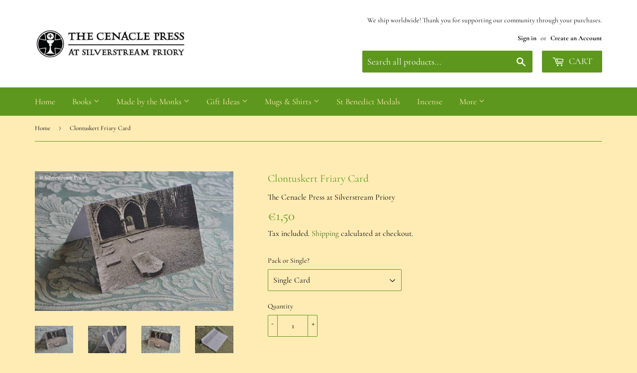

--- FILE ---
content_type: text/html; charset=utf-8
request_url: https://cenaclepress.com/en-gb/products/clontuskert-greeting-card
body_size: 35289
content:
<!doctype html>
<html class="no-touch no-js" lang="en">
<head>
	
	
  <script>(function(H){H.className=H.className.replace(/\bno-js\b/,'js')})(document.documentElement)</script>
  <!-- Basic page needs ================================================== -->
  <meta charset="utf-8">
  <meta http-equiv="X-UA-Compatible" content="IE=edge,chrome=1">

  
  <link rel="shortcut icon" href="//cenaclepress.com/cdn/shop/files/Cenacle_Favicon_32x32.jpg?v=1621414747" type="image/png" />
  

  <!-- Title and description ================================================== -->
  <title>
  Clontuskert Friary Card &ndash; The Cenacle Press at Silverstream Priory
  </title>

  
    <meta name="description" content="Suggested uses: condolences, requiem card. This blank greeting card is made with easily writable 300 gsm uncoated paper. The card features an image of the ruins of Clontuskert Friary, County Galway, which is a faithful reproduction of a silver gelatine print made by an oblate of our monastery. The card measures 105 x 1">
  

  <!-- Product meta ================================================== -->
  <!-- /snippets/social-meta-tags.liquid -->




<meta property="og:site_name" content="The Cenacle Press at Silverstream Priory">
<meta property="og:url" content="https://cenaclepress.com/en-gb/products/clontuskert-greeting-card">
<meta property="og:title" content="Clontuskert Friary Card">
<meta property="og:type" content="product">
<meta property="og:description" content="Suggested uses: condolences, requiem card. This blank greeting card is made with easily writable 300 gsm uncoated paper. The card features an image of the ruins of Clontuskert Friary, County Galway, which is a faithful reproduction of a silver gelatine print made by an oblate of our monastery. The card measures 105 x 1">

  <meta property="og:price:amount" content="1,50">
  <meta property="og:price:currency" content="EUR">

<meta property="og:image" content="http://cenaclepress.com/cdn/shop/products/clontuskert-friary-card-the-cenacle-press-at-silverstream-priory-29017970114758_1200x1200.jpg?v=1629250568"><meta property="og:image" content="http://cenaclepress.com/cdn/shop/products/clontuskert-friary-card-the-cenacle-press-at-silverstream-priory-29017970245830_1200x1200.jpg?v=1629250568"><meta property="og:image" content="http://cenaclepress.com/cdn/shop/products/clontuskert-friary-card-the-cenacle-press-at-silverstream-priory-29017970737350_1200x1200.jpg?v=1629250568">
<meta property="og:image:secure_url" content="https://cenaclepress.com/cdn/shop/products/clontuskert-friary-card-the-cenacle-press-at-silverstream-priory-29017970114758_1200x1200.jpg?v=1629250568"><meta property="og:image:secure_url" content="https://cenaclepress.com/cdn/shop/products/clontuskert-friary-card-the-cenacle-press-at-silverstream-priory-29017970245830_1200x1200.jpg?v=1629250568"><meta property="og:image:secure_url" content="https://cenaclepress.com/cdn/shop/products/clontuskert-friary-card-the-cenacle-press-at-silverstream-priory-29017970737350_1200x1200.jpg?v=1629250568">


<meta name="twitter:card" content="summary_large_image">
<meta name="twitter:title" content="Clontuskert Friary Card">
<meta name="twitter:description" content="Suggested uses: condolences, requiem card. This blank greeting card is made with easily writable 300 gsm uncoated paper. The card features an image of the ruins of Clontuskert Friary, County Galway, which is a faithful reproduction of a silver gelatine print made by an oblate of our monastery. The card measures 105 x 1">


  <!-- CSS3 variables ================================================== -->
  <style data-shopify>
  :root {
    --color-body-text: #020100;
    --color-body: #ffecb4;
  }
</style>


  <!-- Helpers ================================================== -->
  <link rel="canonical" href="https://cenaclepress.com/en-gb/products/clontuskert-greeting-card">
  <meta name="viewport" content="width=device-width,initial-scale=1">

  <!-- CSS ================================================== -->
  <link href="//cenaclepress.com/cdn/shop/t/2/assets/theme.scss.css?v=7146203823299338241767024647" rel="stylesheet" type="text/css" media="all" />

  <script>

    var moneyFormat = '<span class=dualPrice>€{{amount_with_comma_separator}}</span>';

    var theme = {
      strings:{
        product:{
          unavailable: "Unavailable",
          will_be_in_stock_after:"Will be in stock after [date]",
          only_left:"Only 1 left!",
          unitPrice: "Unit price",
          unitPriceSeparator: "per"
        },
        navigation:{
          more_link: "More"
        },
        map:{
          addressError: "Error looking up that address",
          addressNoResults: "No results for that address",
          addressQueryLimit: "You have exceeded the Google API usage limit. Consider upgrading to a \u003ca href=\"https:\/\/developers.google.com\/maps\/premium\/usage-limits\"\u003ePremium Plan\u003c\/a\u003e.",
          authError: "There was a problem authenticating your Google Maps API Key."
        }
      },
      settings:{
        cartType: "modal"
      }
    };</script>

  <!-- Header hook for plugins ================================================== -->
  <script>window.performance && window.performance.mark && window.performance.mark('shopify.content_for_header.start');</script><meta id="shopify-digital-wallet" name="shopify-digital-wallet" content="/56976376006/digital_wallets/dialog">
<meta name="shopify-checkout-api-token" content="235a0ae5317c26fabe0f03818cba4f30">
<meta id="in-context-paypal-metadata" data-shop-id="56976376006" data-venmo-supported="false" data-environment="production" data-locale="en_US" data-paypal-v4="true" data-currency="EUR">
<link rel="alternate" hreflang="x-default" href="https://cenaclepress.com/products/clontuskert-greeting-card">
<link rel="alternate" hreflang="en" href="https://cenaclepress.com/products/clontuskert-greeting-card">
<link rel="alternate" hreflang="en-AU" href="https://cenaclepress.com/en-au/products/clontuskert-greeting-card">
<link rel="alternate" hreflang="en-CA" href="https://cenaclepress.com/en-ca/products/clontuskert-greeting-card">
<link rel="alternate" hreflang="en-FR" href="https://cenaclepress.com/en-fr/products/clontuskert-greeting-card">
<link rel="alternate" hreflang="en-DE" href="https://cenaclepress.com/en-de/products/clontuskert-greeting-card">
<link rel="alternate" hreflang="en-IT" href="https://cenaclepress.com/en-it/products/clontuskert-greeting-card">
<link rel="alternate" hreflang="en-NL" href="https://cenaclepress.com/en-nl/products/clontuskert-greeting-card">
<link rel="alternate" hreflang="en-ES" href="https://cenaclepress.com/en-es/products/clontuskert-greeting-card">
<link rel="alternate" hreflang="en-GB" href="https://cenaclepress.com/en-gb/products/clontuskert-greeting-card">
<link rel="alternate" hreflang="en-US" href="https://cenaclepress.com/en-us/products/clontuskert-greeting-card">
<link rel="alternate" type="application/json+oembed" href="https://cenaclepress.com/en-gb/products/clontuskert-greeting-card.oembed">
<script async="async" src="/checkouts/internal/preloads.js?locale=en-GB"></script>
<link rel="preconnect" href="https://shop.app" crossorigin="anonymous">
<script async="async" src="https://shop.app/checkouts/internal/preloads.js?locale=en-GB&shop_id=56976376006" crossorigin="anonymous"></script>
<script id="apple-pay-shop-capabilities" type="application/json">{"shopId":56976376006,"countryCode":"IE","currencyCode":"EUR","merchantCapabilities":["supports3DS"],"merchantId":"gid:\/\/shopify\/Shop\/56976376006","merchantName":"The Cenacle Press at Silverstream Priory","requiredBillingContactFields":["postalAddress","email","phone"],"requiredShippingContactFields":["postalAddress","email","phone"],"shippingType":"shipping","supportedNetworks":["visa","maestro","masterCard","amex"],"total":{"type":"pending","label":"The Cenacle Press at Silverstream Priory","amount":"1.00"},"shopifyPaymentsEnabled":true,"supportsSubscriptions":true}</script>
<script id="shopify-features" type="application/json">{"accessToken":"235a0ae5317c26fabe0f03818cba4f30","betas":["rich-media-storefront-analytics"],"domain":"cenaclepress.com","predictiveSearch":true,"shopId":56976376006,"locale":"en"}</script>
<script>var Shopify = Shopify || {};
Shopify.shop = "the-cenacle-press-at-silverstream-priory.myshopify.com";
Shopify.locale = "en";
Shopify.currency = {"active":"EUR","rate":"1.0"};
Shopify.country = "GB";
Shopify.theme = {"name":"Cenacle Press","id":122947109062,"schema_name":"Supply","schema_version":"9.5.1","theme_store_id":679,"role":"main"};
Shopify.theme.handle = "null";
Shopify.theme.style = {"id":null,"handle":null};
Shopify.cdnHost = "cenaclepress.com/cdn";
Shopify.routes = Shopify.routes || {};
Shopify.routes.root = "/en-gb/";</script>
<script type="module">!function(o){(o.Shopify=o.Shopify||{}).modules=!0}(window);</script>
<script>!function(o){function n(){var o=[];function n(){o.push(Array.prototype.slice.apply(arguments))}return n.q=o,n}var t=o.Shopify=o.Shopify||{};t.loadFeatures=n(),t.autoloadFeatures=n()}(window);</script>
<script>
  window.ShopifyPay = window.ShopifyPay || {};
  window.ShopifyPay.apiHost = "shop.app\/pay";
  window.ShopifyPay.redirectState = null;
</script>
<script id="shop-js-analytics" type="application/json">{"pageType":"product"}</script>
<script defer="defer" async type="module" src="//cenaclepress.com/cdn/shopifycloud/shop-js/modules/v2/client.init-shop-cart-sync_C5BV16lS.en.esm.js"></script>
<script defer="defer" async type="module" src="//cenaclepress.com/cdn/shopifycloud/shop-js/modules/v2/chunk.common_CygWptCX.esm.js"></script>
<script type="module">
  await import("//cenaclepress.com/cdn/shopifycloud/shop-js/modules/v2/client.init-shop-cart-sync_C5BV16lS.en.esm.js");
await import("//cenaclepress.com/cdn/shopifycloud/shop-js/modules/v2/chunk.common_CygWptCX.esm.js");

  window.Shopify.SignInWithShop?.initShopCartSync?.({"fedCMEnabled":true,"windoidEnabled":true});

</script>
<script>
  window.Shopify = window.Shopify || {};
  if (!window.Shopify.featureAssets) window.Shopify.featureAssets = {};
  window.Shopify.featureAssets['shop-js'] = {"shop-cart-sync":["modules/v2/client.shop-cart-sync_ZFArdW7E.en.esm.js","modules/v2/chunk.common_CygWptCX.esm.js"],"init-fed-cm":["modules/v2/client.init-fed-cm_CmiC4vf6.en.esm.js","modules/v2/chunk.common_CygWptCX.esm.js"],"shop-button":["modules/v2/client.shop-button_tlx5R9nI.en.esm.js","modules/v2/chunk.common_CygWptCX.esm.js"],"shop-cash-offers":["modules/v2/client.shop-cash-offers_DOA2yAJr.en.esm.js","modules/v2/chunk.common_CygWptCX.esm.js","modules/v2/chunk.modal_D71HUcav.esm.js"],"init-windoid":["modules/v2/client.init-windoid_sURxWdc1.en.esm.js","modules/v2/chunk.common_CygWptCX.esm.js"],"shop-toast-manager":["modules/v2/client.shop-toast-manager_ClPi3nE9.en.esm.js","modules/v2/chunk.common_CygWptCX.esm.js"],"init-shop-email-lookup-coordinator":["modules/v2/client.init-shop-email-lookup-coordinator_B8hsDcYM.en.esm.js","modules/v2/chunk.common_CygWptCX.esm.js"],"init-shop-cart-sync":["modules/v2/client.init-shop-cart-sync_C5BV16lS.en.esm.js","modules/v2/chunk.common_CygWptCX.esm.js"],"avatar":["modules/v2/client.avatar_BTnouDA3.en.esm.js"],"pay-button":["modules/v2/client.pay-button_FdsNuTd3.en.esm.js","modules/v2/chunk.common_CygWptCX.esm.js"],"init-customer-accounts":["modules/v2/client.init-customer-accounts_DxDtT_ad.en.esm.js","modules/v2/client.shop-login-button_C5VAVYt1.en.esm.js","modules/v2/chunk.common_CygWptCX.esm.js","modules/v2/chunk.modal_D71HUcav.esm.js"],"init-shop-for-new-customer-accounts":["modules/v2/client.init-shop-for-new-customer-accounts_ChsxoAhi.en.esm.js","modules/v2/client.shop-login-button_C5VAVYt1.en.esm.js","modules/v2/chunk.common_CygWptCX.esm.js","modules/v2/chunk.modal_D71HUcav.esm.js"],"shop-login-button":["modules/v2/client.shop-login-button_C5VAVYt1.en.esm.js","modules/v2/chunk.common_CygWptCX.esm.js","modules/v2/chunk.modal_D71HUcav.esm.js"],"init-customer-accounts-sign-up":["modules/v2/client.init-customer-accounts-sign-up_CPSyQ0Tj.en.esm.js","modules/v2/client.shop-login-button_C5VAVYt1.en.esm.js","modules/v2/chunk.common_CygWptCX.esm.js","modules/v2/chunk.modal_D71HUcav.esm.js"],"shop-follow-button":["modules/v2/client.shop-follow-button_Cva4Ekp9.en.esm.js","modules/v2/chunk.common_CygWptCX.esm.js","modules/v2/chunk.modal_D71HUcav.esm.js"],"checkout-modal":["modules/v2/client.checkout-modal_BPM8l0SH.en.esm.js","modules/v2/chunk.common_CygWptCX.esm.js","modules/v2/chunk.modal_D71HUcav.esm.js"],"lead-capture":["modules/v2/client.lead-capture_Bi8yE_yS.en.esm.js","modules/v2/chunk.common_CygWptCX.esm.js","modules/v2/chunk.modal_D71HUcav.esm.js"],"shop-login":["modules/v2/client.shop-login_D6lNrXab.en.esm.js","modules/v2/chunk.common_CygWptCX.esm.js","modules/v2/chunk.modal_D71HUcav.esm.js"],"payment-terms":["modules/v2/client.payment-terms_CZxnsJam.en.esm.js","modules/v2/chunk.common_CygWptCX.esm.js","modules/v2/chunk.modal_D71HUcav.esm.js"]};
</script>
<script>(function() {
  var isLoaded = false;
  function asyncLoad() {
    if (isLoaded) return;
    isLoaded = true;
    var urls = ["https:\/\/wishlisthero-assets.revampco.com\/store-front\/bundle2.js?shop=the-cenacle-press-at-silverstream-priory.myshopify.com","\/\/cdn.shopify.com\/proxy\/d03857e2b42b555ed05067672b2afaad0672598cb577e7ccb623296a5905c675\/static.cdn.printful.com\/static\/js\/external\/shopify-product-customizer.js?v=0.28\u0026shop=the-cenacle-press-at-silverstream-priory.myshopify.com\u0026sp-cache-control=cHVibGljLCBtYXgtYWdlPTkwMA","https:\/\/ecommerce-editor-connector.live.gelato.tech\/ecommerce-editor\/v1\/shopify.esm.js?c=827f4679-676f-4af5-9bfa-82ce779d110f\u0026s=d60a6614-9395-494e-a4ac-d79422dc6dcd\u0026shop=the-cenacle-press-at-silverstream-priory.myshopify.com"];
    for (var i = 0; i < urls.length; i++) {
      var s = document.createElement('script');
      s.type = 'text/javascript';
      s.async = true;
      s.src = urls[i];
      var x = document.getElementsByTagName('script')[0];
      x.parentNode.insertBefore(s, x);
    }
  };
  if(window.attachEvent) {
    window.attachEvent('onload', asyncLoad);
  } else {
    window.addEventListener('load', asyncLoad, false);
  }
})();</script>
<script id="__st">var __st={"a":56976376006,"offset":0,"reqid":"bcbf98a1-a461-48dc-9a86-7994d0ab41e0-1768826342","pageurl":"cenaclepress.com\/en-gb\/products\/clontuskert-greeting-card","u":"32dc16e0d50f","p":"product","rtyp":"product","rid":6690473902278};</script>
<script>window.ShopifyPaypalV4VisibilityTracking = true;</script>
<script id="captcha-bootstrap">!function(){'use strict';const t='contact',e='account',n='new_comment',o=[[t,t],['blogs',n],['comments',n],[t,'customer']],c=[[e,'customer_login'],[e,'guest_login'],[e,'recover_customer_password'],[e,'create_customer']],r=t=>t.map((([t,e])=>`form[action*='/${t}']:not([data-nocaptcha='true']) input[name='form_type'][value='${e}']`)).join(','),a=t=>()=>t?[...document.querySelectorAll(t)].map((t=>t.form)):[];function s(){const t=[...o],e=r(t);return a(e)}const i='password',u='form_key',d=['recaptcha-v3-token','g-recaptcha-response','h-captcha-response',i],f=()=>{try{return window.sessionStorage}catch{return}},m='__shopify_v',_=t=>t.elements[u];function p(t,e,n=!1){try{const o=window.sessionStorage,c=JSON.parse(o.getItem(e)),{data:r}=function(t){const{data:e,action:n}=t;return t[m]||n?{data:e,action:n}:{data:t,action:n}}(c);for(const[e,n]of Object.entries(r))t.elements[e]&&(t.elements[e].value=n);n&&o.removeItem(e)}catch(o){console.error('form repopulation failed',{error:o})}}const l='form_type',E='cptcha';function T(t){t.dataset[E]=!0}const w=window,h=w.document,L='Shopify',v='ce_forms',y='captcha';let A=!1;((t,e)=>{const n=(g='f06e6c50-85a8-45c8-87d0-21a2b65856fe',I='https://cdn.shopify.com/shopifycloud/storefront-forms-hcaptcha/ce_storefront_forms_captcha_hcaptcha.v1.5.2.iife.js',D={infoText:'Protected by hCaptcha',privacyText:'Privacy',termsText:'Terms'},(t,e,n)=>{const o=w[L][v],c=o.bindForm;if(c)return c(t,g,e,D).then(n);var r;o.q.push([[t,g,e,D],n]),r=I,A||(h.body.append(Object.assign(h.createElement('script'),{id:'captcha-provider',async:!0,src:r})),A=!0)});var g,I,D;w[L]=w[L]||{},w[L][v]=w[L][v]||{},w[L][v].q=[],w[L][y]=w[L][y]||{},w[L][y].protect=function(t,e){n(t,void 0,e),T(t)},Object.freeze(w[L][y]),function(t,e,n,w,h,L){const[v,y,A,g]=function(t,e,n){const i=e?o:[],u=t?c:[],d=[...i,...u],f=r(d),m=r(i),_=r(d.filter((([t,e])=>n.includes(e))));return[a(f),a(m),a(_),s()]}(w,h,L),I=t=>{const e=t.target;return e instanceof HTMLFormElement?e:e&&e.form},D=t=>v().includes(t);t.addEventListener('submit',(t=>{const e=I(t);if(!e)return;const n=D(e)&&!e.dataset.hcaptchaBound&&!e.dataset.recaptchaBound,o=_(e),c=g().includes(e)&&(!o||!o.value);(n||c)&&t.preventDefault(),c&&!n&&(function(t){try{if(!f())return;!function(t){const e=f();if(!e)return;const n=_(t);if(!n)return;const o=n.value;o&&e.removeItem(o)}(t);const e=Array.from(Array(32),(()=>Math.random().toString(36)[2])).join('');!function(t,e){_(t)||t.append(Object.assign(document.createElement('input'),{type:'hidden',name:u})),t.elements[u].value=e}(t,e),function(t,e){const n=f();if(!n)return;const o=[...t.querySelectorAll(`input[type='${i}']`)].map((({name:t})=>t)),c=[...d,...o],r={};for(const[a,s]of new FormData(t).entries())c.includes(a)||(r[a]=s);n.setItem(e,JSON.stringify({[m]:1,action:t.action,data:r}))}(t,e)}catch(e){console.error('failed to persist form',e)}}(e),e.submit())}));const S=(t,e)=>{t&&!t.dataset[E]&&(n(t,e.some((e=>e===t))),T(t))};for(const o of['focusin','change'])t.addEventListener(o,(t=>{const e=I(t);D(e)&&S(e,y())}));const B=e.get('form_key'),M=e.get(l),P=B&&M;t.addEventListener('DOMContentLoaded',(()=>{const t=y();if(P)for(const e of t)e.elements[l].value===M&&p(e,B);[...new Set([...A(),...v().filter((t=>'true'===t.dataset.shopifyCaptcha))])].forEach((e=>S(e,t)))}))}(h,new URLSearchParams(w.location.search),n,t,e,['guest_login'])})(!0,!0)}();</script>
<script integrity="sha256-4kQ18oKyAcykRKYeNunJcIwy7WH5gtpwJnB7kiuLZ1E=" data-source-attribution="shopify.loadfeatures" defer="defer" src="//cenaclepress.com/cdn/shopifycloud/storefront/assets/storefront/load_feature-a0a9edcb.js" crossorigin="anonymous"></script>
<script crossorigin="anonymous" defer="defer" src="//cenaclepress.com/cdn/shopifycloud/storefront/assets/shopify_pay/storefront-65b4c6d7.js?v=20250812"></script>
<script data-source-attribution="shopify.dynamic_checkout.dynamic.init">var Shopify=Shopify||{};Shopify.PaymentButton=Shopify.PaymentButton||{isStorefrontPortableWallets:!0,init:function(){window.Shopify.PaymentButton.init=function(){};var t=document.createElement("script");t.src="https://cenaclepress.com/cdn/shopifycloud/portable-wallets/latest/portable-wallets.en.js",t.type="module",document.head.appendChild(t)}};
</script>
<script data-source-attribution="shopify.dynamic_checkout.buyer_consent">
  function portableWalletsHideBuyerConsent(e){var t=document.getElementById("shopify-buyer-consent"),n=document.getElementById("shopify-subscription-policy-button");t&&n&&(t.classList.add("hidden"),t.setAttribute("aria-hidden","true"),n.removeEventListener("click",e))}function portableWalletsShowBuyerConsent(e){var t=document.getElementById("shopify-buyer-consent"),n=document.getElementById("shopify-subscription-policy-button");t&&n&&(t.classList.remove("hidden"),t.removeAttribute("aria-hidden"),n.addEventListener("click",e))}window.Shopify?.PaymentButton&&(window.Shopify.PaymentButton.hideBuyerConsent=portableWalletsHideBuyerConsent,window.Shopify.PaymentButton.showBuyerConsent=portableWalletsShowBuyerConsent);
</script>
<script data-source-attribution="shopify.dynamic_checkout.cart.bootstrap">document.addEventListener("DOMContentLoaded",(function(){function t(){return document.querySelector("shopify-accelerated-checkout-cart, shopify-accelerated-checkout")}if(t())Shopify.PaymentButton.init();else{new MutationObserver((function(e,n){t()&&(Shopify.PaymentButton.init(),n.disconnect())})).observe(document.body,{childList:!0,subtree:!0})}}));
</script>
<link id="shopify-accelerated-checkout-styles" rel="stylesheet" media="screen" href="https://cenaclepress.com/cdn/shopifycloud/portable-wallets/latest/accelerated-checkout-backwards-compat.css" crossorigin="anonymous">
<style id="shopify-accelerated-checkout-cart">
        #shopify-buyer-consent {
  margin-top: 1em;
  display: inline-block;
  width: 100%;
}

#shopify-buyer-consent.hidden {
  display: none;
}

#shopify-subscription-policy-button {
  background: none;
  border: none;
  padding: 0;
  text-decoration: underline;
  font-size: inherit;
  cursor: pointer;
}

#shopify-subscription-policy-button::before {
  box-shadow: none;
}

      </style>

<script>window.performance && window.performance.mark && window.performance.mark('shopify.content_for_header.end');</script>

  <script src="//cenaclepress.com/cdn/shop/t/2/assets/bsub.js?v=158520562351594542841626873131" type="text/javascript"></script>
<link href="//cenaclepress.com/cdn/shop/t/2/assets/bsub.scss.css?v=95412381906123361661626873132" rel="stylesheet" type="text/css" media="all" />

  

  <script src="//cenaclepress.com/cdn/shop/t/2/assets/jquery-2.2.3.min.js?v=58211863146907186831621413665" type="text/javascript"></script>

  <script src="//cenaclepress.com/cdn/shop/t/2/assets/lazysizes.min.js?v=8147953233334221341621413665" async="async"></script>
  <script src="//cenaclepress.com/cdn/shop/t/2/assets/vendor.js?v=106177282645720727331621413667" defer="defer"></script>
  <script src="//cenaclepress.com/cdn/shop/t/2/assets/theme.js?v=21695451067006100351637162493" defer="defer"></script>


  

  <script>
        window.zoorixCartData = {
          currency: "EUR",
          currency_symbol: "€",
          
          original_total_price: 0,
          total_discount: 0,
          item_count: 0,
          items: [
              
          ]
       	  
        }

      window.Zoorix = window.Zoorix || {};
      

      
        window.Zoorix.page_type = "product"
        window.Zoorix.product_id = "6690473902278";
      
      window.Zoorix.moneyFormat = "\u003cspan class=dualPrice\u003e€{{amount_with_comma_separator}}\u003c\/span\u003e";
      window.Zoorix.moneyFormatWithCurrency = "\u003cspan class=dualPrice\u003e€{{amount_with_comma_separator}} EUR\u003c\/span\u003e";
</script>





<!-- Font icon for header icons -->
<link href="https://wishlisthero-assets.revampco.com/safe-icons/css/wishlisthero-icons.css" rel="stylesheet"/>
<!-- Style for floating buttons and others -->
<style type="text/css">
    .wishlisthero-floating {
        position: absolute;
          right: -5px; 
        top: 5px;
        z-index: 23;
        border-radius: 100%;
    }

    .wishlisthero-floating:hover {
        background-color: rgba(0, 0, 0, 0.05);
    }

    .wishlisthero-floating button {
        font-size: 20px !important;
        width: 40px !important;
        padding: 0.125em 0 0 !important;
    }
.MuiTypography-body2 ,.MuiTypography-body1 ,.MuiTypography-caption ,.MuiTypography-button ,.MuiTypography-h1 ,.MuiTypography-h2 ,.MuiTypography-h3 ,.MuiTypography-h4 ,.MuiTypography-h5 ,.MuiTypography-h6 ,.MuiTypography-subtitle1 ,.MuiTypography-subtitle2 ,.MuiTypography-overline , MuiButton-root{
     font-family: inherit !important; /*Roboto, Helvetica, Arial, sans-serif;*/
}
.MuiTypography-h1 , .MuiTypography-h2 , .MuiTypography-h3 , .MuiTypography-h4 , .MuiTypography-h5 , .MuiTypography-h6 , .MuiCardHeader-title a{
     font-family: Cormorant, serif !important;
     font-family: ,  !important;
}

    /****************************************************************************************/
    /* For some theme shared view need some spacing */
    /*
    #wishlist-hero-shared-list-view {
  margin-top: 15px;
  margin-bottom: 15px;
}
#wishlist-hero-shared-list-view h1 {
  padding-left: 5px;
}

#wishlisthero-product-page-button-container {
  padding-top: 15px;
}
*/
    /****************************************************************************************/
    /* #wishlisthero-product-page-button-container button {
  padding-left: 1px !important;
} */
    /****************************************************************************************/
    /* Customize the indicator when wishlist has items AND the normal indicator not working */
span.wishlist-hero-items-count {
  position: absolute;
  top: -5px;
  right: -5px;
  z-index: 9999;
}


@media screen and (max-width: 768px) {
span.wishlist-hero-items-count {
/*top: 3px;
right: -3px;
height: 10px;
min-width: 10px;*/
  position: relative;
margin-top: auto;
margin-bottom: auto;
right: auto; 
top: -2px;
}
}
/* Customize the cart icon to be on the right of the wishlist heart icon */
 .wishlisthero-cart-icon {
  float: right;
}
</style>
<script>window.wishlisthero_cartDotClasses=['cart-count', 'is-visible'];</script>
<script>window.wishlisthero_buttonProdPageClasses=['btn','btn--add-to-cart','btn--secondary-accent'];</script>
<script>window.wishlisthero_buttonProdPageFontSize='auto';</script> <script type='text/javascript'>try{
   window.WishListHero_setting = {"ButtonColor":"rgba(214, 24, 24, 1)","IconColor":"rgba(255, 255, 255, 1)","IconType":"Heart","ButtonTextBeforeAdding":"ADD TO WISHLIST","ButtonTextAfterAdding":"ADDED TO WISHLIST","AnimationAfterAddition":"None","ButtonTextAddToCart":"ADD TO CART","ButtonTextOutOfStock":"OUT OF STOCK","ButtonTextAddAllToCart":"ADD ALL TO CART","ButtonTextRemoveAllToCart":"REMOVE ALL FROM WISHLIST","AddedProductNotificationText":"Item successfully added to wishlist ","AddedProductToCartNotificationText":"Product added to cart successfully","ViewCartLinkText":"View Cart","SharePopup_TitleText":"Share My wishlist","SharePopup_shareBtnText":"Share","SharePopup_shareHederText":"Share on Social Networks","SharePopup_shareCopyText":"Or copy Wishlist link to share","SharePopup_shareCancelBtnText":"cancel","SharePopup_shareCopyBtnText":"copy","SendEMailPopup_BtnText":"send email","SendEMailPopup_FromText":"From Name","SendEMailPopup_ToText":"To email","SendEMailPopup_BodyText":"Body","SendEMailPopup_SendBtnText":"send","SendEMailPopup_TitleText":"Send My Wislist via Email","AddProductMessageText":"Are you sure you want to add all items to cart ?","RemoveProductMessageText":"Are you sure you want to remove this item from your wishlist ?","RemoveAllProductMessageText":"Are you sure you want to remove all items from your wishlist ?","RemovedProductNotificationText":"Product removed from wishlist successfully","AddAllOutOfStockProductNotificationText":"There seems to have been an issue adding items to cart, please try again later","RemovePopupOkText":"ok","RemovePopup_HeaderText":"ARE YOU SURE?","ViewWishlistText":"View wishlist","EmptyWishlistText":"there are no items in this wishlist","BuyNowButtonText":"Buy Now","BuyNowButtonColor":"rgb(144, 86, 162)","BuyNowTextButtonColor":"rgb(255, 255, 255)","Wishlist_Title":"My Wishlist","WishlistHeaderTitleAlignment":"Center","WishlistProductImageSize":"Normal","PriceColor":"rgb(0, 122, 206)","HeaderFontSize":"30","PriceFontSize":"18","ProductNameFontSize":"16","LaunchPointType":"menu_item","DisplayWishlistAs":"popup_window","DisplayButtonAs":"button_with_icon","PopupSize":"md","HideAddToCartButton":false,"NoRedirectAfterAddToCart":false,"DisableGuestCustomer":false,"LoginPopupContent":"Please login to save your wishlist across devices.","LoginPopupLoginBtnText":"Login","LoginPopupContentFontSize":"20","NotificationPopupPosition":"right","WishlistButtonTextColor":"rgba(255, 255, 255, 1)","EnableRemoveFromWishlistAfterAddButtonText":"REMOVE FROM WISHLIST","_id":"60eef4675ed6f6629faa0987","EnableCollection":false,"EnableShare":true,"RemovePowerBy":false,"EnableFBPixel":false,"DisapleApp":false,"FloatPointPossition":"left","HeartStateToggle":true,"HeaderMenuItemsIndicator":true,"EnableRemoveFromWishlistAfterAdd":true,"Shop":"the-cenacle-press-at-silverstream-priory.myshopify.com","shop":"the-cenacle-press-at-silverstream-priory.myshopify.com","Status":"Active","Plan":"FREE"};  
  }catch(e){ console.error('Error loading config',e); } </script> <script>
    // empty script tag to work around a platform issue where attributes of first script in file are scrubbed
</script>

<script id="bold-subscriptions-script" type="text/javascript">
    window.BOLD = window.BOLD || {};
    window.BOLD.subscriptions = window.BOLD.subscriptions || {};
    window.BOLD.subscriptions.classes = window.BOLD.subscriptions.classes || {};
    window.BOLD.subscriptions.patches = window.BOLD.subscriptions.patches || {};
    window.BOLD.subscriptions.patches.maxCheckoutRetries = window.BOLD.subscriptions.patches.maxCheckoutRetries || 200;
    window.BOLD.subscriptions.patches.currentCheckoutRetries = window.BOLD.subscriptions.patches.currentCheckoutRetries || 0;
    window.BOLD.subscriptions.patches.maxCashierPatchAttempts = window.BOLD.subscriptions.patches.maxCashierPatchAttempts || 200;
    window.BOLD.subscriptions.patches.currentCashierPatchAttempts = window.BOLD.subscriptions.patches.currentCashierPatchAttempts || 0;
    window.BOLD.subscriptions.config = window.BOLD.subscriptions.config || {};
    window.BOLD.subscriptions.config.platform = 'shopify';
    window.BOLD.subscriptions.config.shopDomain = 'the-cenacle-press-at-silverstream-priory.myshopify.com';
    window.BOLD.subscriptions.config.customDomain = 'cenaclepress.com';
    window.BOLD.subscriptions.config.shopIdentifier = '56976376006';
    window.BOLD.subscriptions.config.cashierUrl = 'https://cashier.boldcommerce.com';
    window.BOLD.subscriptions.config.cashierApplicationUUID = '2e6a2bbc-b12b-4255-abdf-a02af85c0d4e';
    window.BOLD.subscriptions.config.appUrl = 'https://sub.boldapps.net';
    window.BOLD.subscriptions.config.currencyCode = 'EUR';
    window.BOLD.subscriptions.config.checkoutType = 'shopify';
    window.BOLD.subscriptions.config.currencyFormat = "\u20ac\u0026#123;\u0026#123;amount_with_comma_separator}}";
    window.BOLD.subscriptions.config.shopCurrencies = [];
    window.BOLD.subscriptions.config.shopSettings = {"allow_msp_cancellation":true,"allow_msp_prepaid_renewal":true,"customer_can_pause_subscription":true,"customer_can_change_next_order_date":true,"line_item_discount_policy":"inherit","customer_can_change_order_frequency":true,"customer_can_create_an_additional_order":false,"show_currency_code":true};
    window.BOLD.subscriptions.config.cashierPluginOnlyMode = window.BOLD.subscriptions.config.cashierPluginOnlyMode || false;
    if (window.BOLD.subscriptions.config.waitForCheckoutLoader === undefined) {
        window.BOLD.subscriptions.config.waitForCheckoutLoader = true;
    }

    window.BOLD.subscriptions.config.addToCartFormSelectors = window.BOLD.subscriptions.config.addToCartFormSelectors || [];
    window.BOLD.subscriptions.config.addToCartButtonSelectors = window.BOLD.subscriptions.config.addToCartButtonSelectors || [];
    window.BOLD.subscriptions.config.widgetInsertBeforeSelectors = window.BOLD.subscriptions.config.widgetInsertBeforeSelectors || [];
    window.BOLD.subscriptions.config.quickAddToCartButtonSelectors = window.BOLD.subscriptions.config.quickAddToCartButtonSelectors || [];
    window.BOLD.subscriptions.config.cartElementSelectors = window.BOLD.subscriptions.config.cartElementSelectors || [];
    window.BOLD.subscriptions.config.cartTotalElementSelectors = window.BOLD.subscriptions.config.cartTotalElementSelectors || [];
    window.BOLD.subscriptions.config.lineItemSelectors = window.BOLD.subscriptions.config.lineItemSelectors || [];
    window.BOLD.subscriptions.config.lineItemNameSelectors = window.BOLD.subscriptions.config.lineItemNameSelectors || [];
    window.BOLD.subscriptions.config.checkoutButtonSelectors = window.BOLD.subscriptions.config.checkoutButtonSelectors || [];

    window.BOLD.subscriptions.config.featureFlags = window.BOLD.subscriptions.config.featureFlags || ["BS2-1698-get-paypal-methods-from-cashier","BS2-1699-select-payment-methods-msp","BS2-1882-gen-settings-tz","BS2-3318-prepaid-import-recurrence-fix","BS2-3449-disable-checkout-buttons","BS2-1699-edit-payment-methods-admin","bs2-1804-cancellation-management-page","BS2-3651-orderstream-webhook-source-validation"];
    window.BOLD.subscriptions.config.subscriptionProcessingFrequency = '60';
    window.BOLD.subscriptions.config.requireMSPInitialLoadingMessage = true;
    window.BOLD.subscriptions.data = window.BOLD.subscriptions.data || {};

    // Interval text markup template
    window.BOLD.subscriptions.config.lineItemPropertyListSelectors = window.BOLD.subscriptions.config.lineItemPropertyListSelectors || [];
    window.BOLD.subscriptions.config.lineItemPropertyListSelectors.push('dl.definitionList');
    window.BOLD.subscriptions.config.lineItemPropertyListTemplate = window.BOLD.subscriptions.config.lineItemPropertyListTemplate || '<dl class="definitionList"></dl>';
    window.BOLD.subscriptions.config.lineItemPropertyTemplate = window.BOLD.subscriptions.config.lineItemPropertyTemplate || '<dt class="definitionList-key">\:</dt><dd class="definitionList-value">\</dd>';

    // Discount text markup template
    window.BOLD.subscriptions.config.discountItemTemplate = window.BOLD.subscriptions.config.discountItemTemplate || '<div class="bold-subscriptions-discount"><div class="bold-subscriptions-discount__details">\</div><div class="bold-subscriptions-discount__total">\</div></div>';


    // Constants in XMLHttpRequest are not reliable, so we will create our own
    // reference: https://developer.mozilla.org/en-US/docs/Web/API/XMLHttpRequest/readyState
    window.BOLD.subscriptions.config.XMLHttpRequest = {
        UNSENT:0,            // Client has been created. open() not called yet.
        OPENED: 1,           // open() has been called.
        HEADERS_RECEIVED: 2, // send() has been called, and headers and status are available.
        LOADING: 3,          // Downloading; responseText holds partial data.
        DONE: 4              // The operation is complete.
    };

    window.BOLD.subscriptions.config.assetBaseUrl = 'https://sub.boldapps.net';
    if (window.localStorage && window.localStorage.getItem('boldSubscriptionsAssetBaseUrl')) {
        window.BOLD.subscriptions.config.assetBaseUrl = window.localStorage.getItem('boldSubscriptionsAssetBaseUrl')
    }

    if (localStorage && localStorage.getItem('boldSubscriptionsSubscriptionGroups')) {
        window.BOLD.subscriptions.data.subscriptionGroups = JSON.parse(localStorage.getItem('boldSubscriptionsSubscriptionGroups'));
    } else {
        window.BOLD.subscriptions.data.subscriptionGroups = [];
    }

    function isFeatureFlagEnabled(featureFlag) {
        for (var i = 0; i < window.BOLD.subscriptions.config.featureFlags.length; i++) {
            if (window.BOLD.subscriptions.config.featureFlags[i] === featureFlag){
                return true;
            }
        }
        return false;
    }

    window.BOLD.subscriptions.logger = {
        tag: "bold_subscriptions",
        // the bold subscriptions log level
        // 0 - errors (default)
        // 1 - warnings + errors
        // 2 - info + warnings + errors
        // use window.localStorage.setItem('boldSubscriptionsLogLevel', x) to set the log level
        levels: {
            ERROR: 0,
            WARN: 1,
            INFO: 2,
        },
        level: parseInt((window.localStorage && window.localStorage.getItem('boldSubscriptionsLogLevel')) || "0", 10),
        _log: function(callArgs, level) {
            if (!window.console) {
                return null;
            }

            if (window.BOLD.subscriptions.logger.level < level) {
                return;
            }

            var params = Array.prototype.slice.call(callArgs);
            params.unshift(window.BOLD.subscriptions.logger.tag);

            switch (level) {
                case window.BOLD.subscriptions.logger.levels.INFO:
                    console.info.apply(null, params);
                    return;
                case window.BOLD.subscriptions.logger.levels.WARN:
                    console.warn.apply(null, params);
                    return;
                case window.BOLD.subscriptions.logger.levels.ERROR:
                    console.error.apply(null, params);
                    return;
                default:
                    console.log.apply(null, params);
                    return;
            }
        },
        info: function() {
            window.BOLD.subscriptions.logger._log(arguments, window.BOLD.subscriptions.logger.levels.INFO);
        },
        warn: function() {
            window.BOLD.subscriptions.logger._log(arguments, window.BOLD.subscriptions.logger.levels.WARN);
        },
        error: function() {
            window.BOLD.subscriptions.logger._log(arguments, window.BOLD.subscriptions.logger.levels.ERROR);
        }
    }

    window.BOLD.subscriptions.getSubscriptionGroupFromProductId = function (productId) {
        var data = window.BOLD.subscriptions.data;
        var foundGroup = null;
        for (var i = 0; i < data.subscriptionGroups.length; i += 1) {
            var subscriptionGroup = data.subscriptionGroups[i];
            for (var j = 0; j < subscriptionGroup.selection_options.length; j += 1) {
                var selectionOption = subscriptionGroup.selection_options[j];
                if (selectionOption.platform_entity_id === productId.toString()) {
                    foundGroup = subscriptionGroup;
                    break;
                }
            }
            if (foundGroup) {
                break;
            }
        }
        return foundGroup;
    };

    window.BOLD.subscriptions.getSubscriptionGroupById = function(subGroupId) {
        var subscriptionGroups = window.BOLD.subscriptions.data.subscriptionGroups;

        for (var i = 0; i < subscriptionGroups.length; i += 1) {
            var subGroup = subscriptionGroups[i];
            if (subGroup.id === subGroupId) {
                return subGroup;
            }
        }

        return null;
    };

    window.BOLD.subscriptions.getSubscriptionGroupPrepaidDurationById = function(subscriptionGroupId, prepaidDurationId) {
        var subscriptionGroup = window.BOLD.subscriptions.getSubscriptionGroupById(subscriptionGroupId);

        if (
            !subscriptionGroup
            || !subscriptionGroup.prepaid_durations
            || !subscriptionGroup.prepaid_durations.length
        ) {
            return null;
        }

        for (var i = 0; i < subscriptionGroup.prepaid_durations.length; i++) {
            var prepaidDuration = subscriptionGroup.prepaid_durations[i];
            if (prepaidDuration.id === prepaidDurationId) {
                return prepaidDuration;
            }
        }

        return null;
    }

    window.BOLD.subscriptions.getSubscriptionGroupBillingRuleById = function(subGroup, billingRuleId) {
        for (var i = 0; i < subGroup.billing_rules.length; i += 1) {
            var billingRule = subGroup.billing_rules[i];
            if (billingRule.id === billingRuleId) {
                return billingRule;
            }
        }

        return null;
    };

    window.BOLD.subscriptions.toggleDisabledAddToCartButtons = function(d) {
        var addToCartForms = document.querySelectorAll(window.BOLD.subscriptions.config.addToCartFormSelectors.join(','));
        var disable = !!d;
        for (var i = 0; i < addToCartForms.length; i++) {
            var addToCartForm = addToCartForms[i];
            var productId = window.BOLD.subscriptions.getProductIdFromAddToCartForm(addToCartForm);
            var subscriptionGroup = window.BOLD.subscriptions.getSubscriptionGroupFromProductId(productId);

            if (subscriptionGroup) {
                var addToCartButtons = addToCartForm.querySelectorAll(window.BOLD.subscriptions.config.addToCartButtonSelectors.join(','));
                for (var j = 0; j < addToCartButtons.length; j++) {
                    var addToCartButton = addToCartButtons[j];
                    var toggleAction = disable ?  addToCartButton.setAttribute : addToCartButton.removeAttribute;

                    addToCartButton.disabled = disable;
                    toggleAction.call(addToCartButton, 'data-disabled-by-subscriptions', disable);
                }
            }
        }
    };

    window.BOLD.subscriptions.disableAddToCartButtons = function () {
        // only disable the add to cart buttons if the app isn't loaded yet
        if (!window.BOLD.subscriptions.app) {
            window.BOLD.subscriptions.toggleDisabledAddToCartButtons(true);
        } else {
            window.BOLD.subscriptions.enableAddToCartButtons();
        }
    };

    window.BOLD.subscriptions.enableAddToCartButtons = function () {
        document.removeEventListener('click', window.BOLD.subscriptions.preventSubscriptionAddToCart);
        window.BOLD.subscriptions.toggleDisabledAddToCartButtons(false);
    };

    window.BOLD.subscriptions.toggleDisabledCheckoutButtons = function(d) {
        var checkoutButtons = document.querySelectorAll(window.BOLD.subscriptions.config.checkoutButtonSelectors.join(','));
        var disable = !!d;
        for (var i = 0; i < checkoutButtons.length; i++) {
            var checkoutButton = checkoutButtons[i];
            var toggleAction = disable ? checkoutButton.setAttribute : checkoutButton.removeAttribute;

            checkoutButton.disabled = disable;
            toggleAction.call(checkoutButton, 'data-disabled-by-subscriptions', disable);
        }
    }

    window.BOLD.subscriptions.disableCheckoutButtons = function() {
        // only disable the checkout buttons if the app isn't loaded yet
        if (!window.BOLD.subscriptions.app) {
            window.BOLD.subscriptions.toggleDisabledCheckoutButtons(true);
        } else {
            window.BOLD.subscriptions.enableCheckoutButtons();
        }
    }

    window.BOLD.subscriptions.enableCheckoutButtons = function() {
        document.removeEventListener('click', window.BOLD.subscriptions.preventCheckout);
        window.BOLD.subscriptions.toggleDisabledCheckoutButtons(false);
    }

    window.BOLD.subscriptions.hasSuccessfulAddToCarts = function() {
        if (typeof(Storage) !== "undefined") {
            var successfulAddToCarts = JSON.parse(
                window.localStorage.getItem('boldSubscriptionsSuccessfulAddToCarts') || '[]'
            );
            if (successfulAddToCarts.length > 0) {
                return true;
            }
        }

        return false;
    }

    window.BOLD.subscriptions.addJSAsset = function(src) {
        var scriptTag = document.getElementById('bold-subscriptions-script');
        var jsElement = document.createElement('script');
        jsElement.type = 'text/javascript';
        jsElement.src = src;
        scriptTag.parentNode.insertBefore(jsElement, scriptTag);
    };

    window.BOLD.subscriptions.addCSSAsset = function(href) {
        var scriptTag = document.getElementById('bold-subscriptions-script');
        var cssElement = document.createElement('link');
        cssElement.href = href;
        cssElement.rel = 'stylesheet';
        scriptTag.parentNode.insertBefore(cssElement, scriptTag);
    };

    window.BOLD.subscriptions.loadStorefrontAssets = function loadStorefrontAssets() {
        var assets = window.BOLD.subscriptions.config.assets;
        window.BOLD.subscriptions.addCSSAsset(window.BOLD.subscriptions.config.assetBaseUrl + '/static/' + assets['storefront.css']);
        window.BOLD.subscriptions.addJSAsset(window.BOLD.subscriptions.config.assetBaseUrl + '/static/' + assets['storefront.js']);
    };

    window.BOLD.subscriptions.loadCustomerPortalAssets = function loadCustomerPortalAssets() {
        var assets = window.BOLD.subscriptions.config.assets;
        window.BOLD.subscriptions.addCSSAsset(window.BOLD.subscriptions.config.assetBaseUrl + '/static/' + assets['customer_portal.css']);
        window.BOLD.subscriptions.addJSAsset(window.BOLD.subscriptions.config.assetBaseUrl + '/static/' + assets['customer_portal.js']);
    };

    window.BOLD.subscriptions.processManifest = function() {
        if (!window.BOLD.subscriptions.processedManifest) {
            window.BOLD.subscriptions.processedManifest = true;
            window.BOLD.subscriptions.config.assets = JSON.parse(this.responseText);

                        window.BOLD.subscriptions.loadCustomerPortalAssets();
        }
    };

    window.BOLD.subscriptions.addInitialLoadingMessage = function() {
        var customerPortalNode = document.getElementById('customer-portal-root');
        if (customerPortalNode && window.BOLD.subscriptions.config.requireMSPInitialLoadingMessage) {
            customerPortalNode.innerHTML = '<h1 style="text-align: center;">Loading your subscriptions</h1>';
        }
    }

    window.BOLD.subscriptions.contentLoaded = function() {
        window.BOLD.subscriptions.data.contentLoadedEventTriggered = true;
        window.BOLD.subscriptions.addInitialLoadingMessage();
            };

    window.BOLD.subscriptions.preventSubscriptionAddToCart = function(e) {
        if (e.target.matches(window.BOLD.subscriptions.config.addToCartButtonSelectors.join(',')) && e.target.form) {
            var productId = window.BOLD.subscriptions.getProductIdFromAddToCartForm(e.target.form);
            var subscriptionGroup = window.BOLD.subscriptions.getSubscriptionGroupFromProductId(productId);

            if (subscriptionGroup) {
                // This code prevents products in subscription groups from being added to the cart before the
                // Subscriptions app fully loads. Once the subscriptions app loads it will re-enable the
                // buttons. Use window.BOLD.subscriptions.enableAddToCartButtons enable them manually.
                e.preventDefault();
                return false;
            }
        }
    };

    window.BOLD.subscriptions.preventCheckout = function(e) {
        if (e.target.matches(window.BOLD.subscriptions.config.checkoutButtonSelectors.join(',')) && window.BOLD.subscriptions.hasSuccessfulAddToCarts()) {
            // This code prevents checkouts on the shop until the Subscriptions app fully loads.
            // When the Subscriptions app is ready it will enable the checkout buttons itself.
            // Use window.BOLD.subscriptions.enableCheckoutButtons to enable them manually.
            e.preventDefault();
            return false;
        }
    }

        document.addEventListener('DOMContentLoaded', window.BOLD.subscriptions.contentLoaded);

    if (!Element.prototype.matches) {
        Element.prototype.matches =
            Element.prototype.matchesSelector ||
            Element.prototype.mozMatchesSelector ||
            Element.prototype.msMatchesSelector ||
            Element.prototype.oMatchesSelector ||
            Element.prototype.webkitMatchesSelector ||
            function(s) {
                var matches = (this.document || this.ownerDocument).querySelectorAll(s),
                    i = matches.length;
                while (--i >= 0 && matches.item(i) !== this) {}
                return i > -1;
            };
    }

    if (!Element.prototype.closest) {
        Element.prototype.closest = function(s) {
            var el = this;

            do {
                if (Element.prototype.matches.call(el, s)) return el;
                el = el.parentElement || el.parentNode;
            } while (el !== null && el.nodeType === 1);
            return null;
        };
    }

    window.BOLD.subscriptions.setVisibilityOfAdditionalCheckoutButtons = function (isVisible) {
        if (window.BOLD.subscriptions.config.additionalCheckoutSelectors === undefined) {
            return;
        }

        var selectors = window.BOLD.subscriptions.config.additionalCheckoutSelectors;

        for (var i = 0; i < selectors.length; i++) {
            var elements = document.querySelectorAll(selectors[i]);

            for (var j = 0; j < elements.length; j++) {
                elements[j].style.display = isVisible ? 'block' : 'none';
            }
        }
    }

    window.BOLD.subscriptions.hideAdditionalCheckoutButtons = function() {
        window.BOLD.subscriptions.setVisibilityOfAdditionalCheckoutButtons(false);
    };

    window.BOLD.subscriptions.showAdditionalCheckoutButtons = function() {
        window.BOLD.subscriptions.setVisibilityOfAdditionalCheckoutButtons(true);
    };

    window.BOLD.subscriptions.enhanceMspUrls = function(data) {
        var mspUrl = 'https://sub.boldapps.net/shop/10197/customer_portal';
        var elements = document.querySelectorAll("a[href='"+mspUrl+"']");

        if(!elements.length || !data.success) {
            return;
        }

        for (var i = 0; i < elements.length; i++) {
            elements[i].href = elements[i].href + "?jwt="+data.value.jwt+"&customerId="+data.value.customerId;
        }
    };

    window.addEventListener('load', function () {
        window.BOLD.subscriptions.getJWT(window.BOLD.subscriptions.enhanceMspUrls);
    });

    // This will be called immediately
    // Use this anonymous function to avoid polluting the global namespace
    (function() {
        var xhr = new XMLHttpRequest();
        xhr.addEventListener('load', window.BOLD.subscriptions.processManifest);
        xhr.open('GET', window.BOLD.subscriptions.config.assetBaseUrl + '/static/manifest.json?t=' + (new Date()).getTime());
        xhr.send();
    })()

    window.BOLD.subscriptions.patches.patchCashier = function() {
        if (window.BOLD && window.BOLD.checkout) {
            window.BOLD.checkout.disable();
            window.BOLD.checkout.listenerFn = window.BOLD.subscriptions.patches.cashierListenerFn;
            window.BOLD.checkout.enable();
        } else if (window.BOLD.subscriptions.patches.currentCashierPatchAttempts < window.BOLD.subscriptions.patches.maxCashierPatchAttempts) {
            window.BOLD.subscriptions.patches.currentCashierPatchAttempts++;
            setTimeout(window.BOLD.subscriptions.patches.patchCashier, 100);
        }
    };

    window.BOLD.subscriptions.patches.finishCheckout = function(event, form, cart) {
        window.BOLD.subscriptions.patches.currentCheckoutRetries++;

        if (!window.BOLD.subscriptions.app
            && window.BOLD.subscriptions.patches.currentCheckoutRetries < window.BOLD.subscriptions.patches.maxCheckoutRetries
        ) {
            setTimeout(function () { window.BOLD.subscriptions.patches.finishCheckout(event, form, cart); }, 100);
            return;
        } else if (window.BOLD.subscriptions.app) {
            window.BOLD.subscriptions.patches.currentCheckoutRetries = 0;
            window.BOLD.subscriptions.app.addCartParams(form, cart);
        }

        var noSubscriptions = false;
        if ((window.BOLD.subscriptions.app && window.BOLD.subscriptions.app.successfulAddToCarts.length === 0)
            || !window.BOLD.subscriptions.app
        ) {
            noSubscriptions = true;
            event.target.dataset.cashierConfirmedNoPlugins = true;

            if (window.BOLD.subscriptions.setCashierFeatureToken) {
                window.BOLD.subscriptions.setCashierFeatureToken(false);
            }
        }

        if ((noSubscriptions && window.BOLD.subscriptions.config.cashierPluginOnlyMode)
            || (typeof BOLD.checkout.isFeatureRequired === 'function' && !BOLD.checkout.isFeatureRequired())
        ) {
            // send them to the original checkout when in plugin only mode
            // and either BSUB is there but there are no subscription products
            // or BSUB isn't there at all
            if (form.dataset.old_form_action) {
                form.action = form.dataset.old_form_action;
            }
            event.target.click();
        } else {
            // sends them to Cashier since BSUB got a chance to add it's stuff
            // and plugin only mode is not enabled
            form.submit();
        }
    };
</script>

<script id="bold-subscriptions-platform-script" type="text/javascript">
    window.BOLD.subscriptions.config.shopPlatformId = '56976376006';
    window.BOLD.subscriptions.config.appSlug = 'subscriptions';

    window.BOLD = window.BOLD || {};
    window.BOLD.subscriptions = window.BOLD.subscriptions || {};
    window.BOLD.subscriptions.data = window.BOLD.subscriptions.data || {};
    window.BOLD.subscriptions.data.platform = window.BOLD.subscriptions.data.platform || {};
    window.BOLD.subscriptions.data.platform.customer = { id: '' };
    window.BOLD.subscriptions.data.platform.product = {"id":6690473902278,"title":"Clontuskert Friary Card","handle":"clontuskert-greeting-card","description":"\u003cp class=\"\" data-pm-slice=\"0 0 []\" data-mce-fragment=\"1\"\u003eSuggested uses: condolences, requiem card.\u003c\/p\u003e\n\u003cp class=\"\" data-mce-fragment=\"1\"\u003eThis blank greeting card is made with easily writable 300 gsm uncoated paper. The card features an image of the ruins of Clontuskert Friary, County Galway, which is a faithful reproduction of a silver gelatine print made by an oblate of our monastery. The card measures 105 x 148 mm (A6 size) and comes with a matching white envelope.\u003c\/p\u003e\n\u003cp class=\"\" data-mce-fragment=\"1\"\u003eThank you for supporting our community through your purchases! May God reward you!\u003c\/p\u003e","published_at":"2021-06-23T15:54:24+01:00","created_at":"2021-05-18T16:23:08+01:00","vendor":"The Cenacle Press at Silverstream Priory","type":"Greeting Card","tags":["blank greeting card","Greeting Cards"],"price":150,"price_min":150,"price_max":900,"available":true,"price_varies":true,"compare_at_price":1200,"compare_at_price_min":1200,"compare_at_price_max":1200,"compare_at_price_varies":false,"variants":[{"id":39861281718470,"title":"Single Card","option1":"Single Card","option2":null,"option3":null,"sku":"SQ8816150","requires_shipping":true,"taxable":true,"featured_image":null,"available":true,"name":"Clontuskert Friary Card - Single Card","public_title":"Single Card","options":["Single Card"],"price":150,"weight":10,"compare_at_price":null,"inventory_management":null,"barcode":null,"requires_selling_plan":false,"selling_plan_allocations":[]},{"id":39861281784006,"title":"Pack of 10","option1":"Pack of 10","option2":null,"option3":null,"sku":"SQ1058321","requires_shipping":true,"taxable":true,"featured_image":null,"available":true,"name":"Clontuskert Friary Card - Pack of 10","public_title":"Pack of 10","options":["Pack of 10"],"price":900,"weight":100,"compare_at_price":1200,"inventory_management":null,"barcode":null,"requires_selling_plan":false,"selling_plan_allocations":[]}],"images":["\/\/cenaclepress.com\/cdn\/shop\/products\/clontuskert-friary-card-the-cenacle-press-at-silverstream-priory-29017970114758.jpg?v=1629250568","\/\/cenaclepress.com\/cdn\/shop\/products\/clontuskert-friary-card-the-cenacle-press-at-silverstream-priory-29017970245830.jpg?v=1629250568","\/\/cenaclepress.com\/cdn\/shop\/products\/clontuskert-friary-card-the-cenacle-press-at-silverstream-priory-29017970737350.jpg?v=1629250568","\/\/cenaclepress.com\/cdn\/shop\/products\/clontuskert-friary-card-the-cenacle-press-at-silverstream-priory-29017970933958.jpg?v=1629250568"],"featured_image":"\/\/cenaclepress.com\/cdn\/shop\/products\/clontuskert-friary-card-the-cenacle-press-at-silverstream-priory-29017970114758.jpg?v=1629250568","options":["Pack or Single?"],"media":[{"alt":"Greeting Card The Cenacle Press at Silverstream Priory Clontuskert Friary Card","id":22595444441286,"position":1,"preview_image":{"aspect_ratio":1.42,"height":431,"width":612,"src":"\/\/cenaclepress.com\/cdn\/shop\/products\/clontuskert-friary-card-the-cenacle-press-at-silverstream-priory-29017970114758.jpg?v=1629250568"},"aspect_ratio":1.42,"height":431,"media_type":"image","src":"\/\/cenaclepress.com\/cdn\/shop\/products\/clontuskert-friary-card-the-cenacle-press-at-silverstream-priory-29017970114758.jpg?v=1629250568","width":612},{"alt":"Greeting Card The Cenacle Press at Silverstream Priory Clontuskert Friary Card","id":22596751261894,"position":2,"preview_image":{"aspect_ratio":1.42,"height":431,"width":612,"src":"\/\/cenaclepress.com\/cdn\/shop\/products\/clontuskert-friary-card-the-cenacle-press-at-silverstream-priory-29017970245830.jpg?v=1629250568"},"aspect_ratio":1.42,"height":431,"media_type":"image","src":"\/\/cenaclepress.com\/cdn\/shop\/products\/clontuskert-friary-card-the-cenacle-press-at-silverstream-priory-29017970245830.jpg?v=1629250568","width":612},{"alt":"Greeting Card The Cenacle Press at Silverstream Priory Clontuskert Friary Card","id":22596777443526,"position":3,"preview_image":{"aspect_ratio":1.42,"height":431,"width":612,"src":"\/\/cenaclepress.com\/cdn\/shop\/products\/clontuskert-friary-card-the-cenacle-press-at-silverstream-priory-29017970737350.jpg?v=1629250568"},"aspect_ratio":1.42,"height":431,"media_type":"image","src":"\/\/cenaclepress.com\/cdn\/shop\/products\/clontuskert-friary-card-the-cenacle-press-at-silverstream-priory-29017970737350.jpg?v=1629250568","width":612},{"alt":"Greeting Card The Cenacle Press at Silverstream Priory Clontuskert Friary Card","id":22596778033350,"position":4,"preview_image":{"aspect_ratio":1.42,"height":431,"width":612,"src":"\/\/cenaclepress.com\/cdn\/shop\/products\/clontuskert-friary-card-the-cenacle-press-at-silverstream-priory-29017970933958.jpg?v=1629250568"},"aspect_ratio":1.42,"height":431,"media_type":"image","src":"\/\/cenaclepress.com\/cdn\/shop\/products\/clontuskert-friary-card-the-cenacle-press-at-silverstream-priory-29017970933958.jpg?v=1629250568","width":612}],"requires_selling_plan":false,"selling_plan_groups":[],"content":"\u003cp class=\"\" data-pm-slice=\"0 0 []\" data-mce-fragment=\"1\"\u003eSuggested uses: condolences, requiem card.\u003c\/p\u003e\n\u003cp class=\"\" data-mce-fragment=\"1\"\u003eThis blank greeting card is made with easily writable 300 gsm uncoated paper. The card features an image of the ruins of Clontuskert Friary, County Galway, which is a faithful reproduction of a silver gelatine print made by an oblate of our monastery. The card measures 105 x 148 mm (A6 size) and comes with a matching white envelope.\u003c\/p\u003e\n\u003cp class=\"\" data-mce-fragment=\"1\"\u003eThank you for supporting our community through your purchases! May God reward you!\u003c\/p\u003e"};
    window.BOLD.subscriptions.data.platform.products = [];
    window.BOLD.subscriptions.data.platform.variantProductMap = {};

    window.BOLD.subscriptions.addCachedProductData = function(products) {
        // ignore [], null, and undefined
        if (!products) {
            return
        }

        if (!Array.isArray(products)) {
            window.BOLD.subscriptions.logger.warn('products must be an array')
            return
        }

        window.BOLD.subscriptions.data.platform.products.concat(products)

        for (var i = 0; i < products.length; i++) {
            var product = products[i];
            for (var j = 0; j < product.variants.length; j++) {
                var variant = product.variants[j];
                window.BOLD.subscriptions.data.platform.variantProductMap[variant.id] = product;
            }
        }
    }

    
    window.BOLD.subscriptions.addCachedProductData([{"id":6690473902278,"title":"Clontuskert Friary Card","handle":"clontuskert-greeting-card","description":"\u003cp class=\"\" data-pm-slice=\"0 0 []\" data-mce-fragment=\"1\"\u003eSuggested uses: condolences, requiem card.\u003c\/p\u003e\n\u003cp class=\"\" data-mce-fragment=\"1\"\u003eThis blank greeting card is made with easily writable 300 gsm uncoated paper. The card features an image of the ruins of Clontuskert Friary, County Galway, which is a faithful reproduction of a silver gelatine print made by an oblate of our monastery. The card measures 105 x 148 mm (A6 size) and comes with a matching white envelope.\u003c\/p\u003e\n\u003cp class=\"\" data-mce-fragment=\"1\"\u003eThank you for supporting our community through your purchases! May God reward you!\u003c\/p\u003e","published_at":"2021-06-23T15:54:24+01:00","created_at":"2021-05-18T16:23:08+01:00","vendor":"The Cenacle Press at Silverstream Priory","type":"Greeting Card","tags":["blank greeting card","Greeting Cards"],"price":150,"price_min":150,"price_max":900,"available":true,"price_varies":true,"compare_at_price":1200,"compare_at_price_min":1200,"compare_at_price_max":1200,"compare_at_price_varies":false,"variants":[{"id":39861281718470,"title":"Single Card","option1":"Single Card","option2":null,"option3":null,"sku":"SQ8816150","requires_shipping":true,"taxable":true,"featured_image":null,"available":true,"name":"Clontuskert Friary Card - Single Card","public_title":"Single Card","options":["Single Card"],"price":150,"weight":10,"compare_at_price":null,"inventory_management":null,"barcode":null,"requires_selling_plan":false,"selling_plan_allocations":[]},{"id":39861281784006,"title":"Pack of 10","option1":"Pack of 10","option2":null,"option3":null,"sku":"SQ1058321","requires_shipping":true,"taxable":true,"featured_image":null,"available":true,"name":"Clontuskert Friary Card - Pack of 10","public_title":"Pack of 10","options":["Pack of 10"],"price":900,"weight":100,"compare_at_price":1200,"inventory_management":null,"barcode":null,"requires_selling_plan":false,"selling_plan_allocations":[]}],"images":["\/\/cenaclepress.com\/cdn\/shop\/products\/clontuskert-friary-card-the-cenacle-press-at-silverstream-priory-29017970114758.jpg?v=1629250568","\/\/cenaclepress.com\/cdn\/shop\/products\/clontuskert-friary-card-the-cenacle-press-at-silverstream-priory-29017970245830.jpg?v=1629250568","\/\/cenaclepress.com\/cdn\/shop\/products\/clontuskert-friary-card-the-cenacle-press-at-silverstream-priory-29017970737350.jpg?v=1629250568","\/\/cenaclepress.com\/cdn\/shop\/products\/clontuskert-friary-card-the-cenacle-press-at-silverstream-priory-29017970933958.jpg?v=1629250568"],"featured_image":"\/\/cenaclepress.com\/cdn\/shop\/products\/clontuskert-friary-card-the-cenacle-press-at-silverstream-priory-29017970114758.jpg?v=1629250568","options":["Pack or Single?"],"media":[{"alt":"Greeting Card The Cenacle Press at Silverstream Priory Clontuskert Friary Card","id":22595444441286,"position":1,"preview_image":{"aspect_ratio":1.42,"height":431,"width":612,"src":"\/\/cenaclepress.com\/cdn\/shop\/products\/clontuskert-friary-card-the-cenacle-press-at-silverstream-priory-29017970114758.jpg?v=1629250568"},"aspect_ratio":1.42,"height":431,"media_type":"image","src":"\/\/cenaclepress.com\/cdn\/shop\/products\/clontuskert-friary-card-the-cenacle-press-at-silverstream-priory-29017970114758.jpg?v=1629250568","width":612},{"alt":"Greeting Card The Cenacle Press at Silverstream Priory Clontuskert Friary Card","id":22596751261894,"position":2,"preview_image":{"aspect_ratio":1.42,"height":431,"width":612,"src":"\/\/cenaclepress.com\/cdn\/shop\/products\/clontuskert-friary-card-the-cenacle-press-at-silverstream-priory-29017970245830.jpg?v=1629250568"},"aspect_ratio":1.42,"height":431,"media_type":"image","src":"\/\/cenaclepress.com\/cdn\/shop\/products\/clontuskert-friary-card-the-cenacle-press-at-silverstream-priory-29017970245830.jpg?v=1629250568","width":612},{"alt":"Greeting Card The Cenacle Press at Silverstream Priory Clontuskert Friary Card","id":22596777443526,"position":3,"preview_image":{"aspect_ratio":1.42,"height":431,"width":612,"src":"\/\/cenaclepress.com\/cdn\/shop\/products\/clontuskert-friary-card-the-cenacle-press-at-silverstream-priory-29017970737350.jpg?v=1629250568"},"aspect_ratio":1.42,"height":431,"media_type":"image","src":"\/\/cenaclepress.com\/cdn\/shop\/products\/clontuskert-friary-card-the-cenacle-press-at-silverstream-priory-29017970737350.jpg?v=1629250568","width":612},{"alt":"Greeting Card The Cenacle Press at Silverstream Priory Clontuskert Friary Card","id":22596778033350,"position":4,"preview_image":{"aspect_ratio":1.42,"height":431,"width":612,"src":"\/\/cenaclepress.com\/cdn\/shop\/products\/clontuskert-friary-card-the-cenacle-press-at-silverstream-priory-29017970933958.jpg?v=1629250568"},"aspect_ratio":1.42,"height":431,"media_type":"image","src":"\/\/cenaclepress.com\/cdn\/shop\/products\/clontuskert-friary-card-the-cenacle-press-at-silverstream-priory-29017970933958.jpg?v=1629250568","width":612}],"requires_selling_plan":false,"selling_plan_groups":[],"content":"\u003cp class=\"\" data-pm-slice=\"0 0 []\" data-mce-fragment=\"1\"\u003eSuggested uses: condolences, requiem card.\u003c\/p\u003e\n\u003cp class=\"\" data-mce-fragment=\"1\"\u003eThis blank greeting card is made with easily writable 300 gsm uncoated paper. The card features an image of the ruins of Clontuskert Friary, County Galway, which is a faithful reproduction of a silver gelatine print made by an oblate of our monastery. The card measures 105 x 148 mm (A6 size) and comes with a matching white envelope.\u003c\/p\u003e\n\u003cp class=\"\" data-mce-fragment=\"1\"\u003eThank you for supporting our community through your purchases! May God reward you!\u003c\/p\u003e"}]);
    
    
    

    window.BOLD.subscriptions.config.addToCartFormSelectors.push('.product-form.product-form-product-template:not(.bold-subscriptions-no-widget)');
    window.BOLD.subscriptions.config.addToCartButtonSelectors.push('[type="submit"]');
    window.BOLD.subscriptions.config.quickAddToCartButtonSelectors.push('a[data-event-type="product-click"]');
    window.BOLD.subscriptions.config.widgetInsertBeforeSelectors.push('[type="submit"]');
    window.BOLD.subscriptions.config.cartElementSelectors.push('form[action="/cart"]');
    window.BOLD.subscriptions.config.cartTotalElementSelectors.push('[data-cart-subtotal]', '.text-right .ajaxcart__subtotal');
    window.BOLD.subscriptions.config.checkoutButtonSelectors.push(
        '[name="checkout"]',
        '[href*="checkout"]:not([href*="tools/checkout"])',
        '[onclick*="checkout"]:not([onclick*="tools/checkout"])',
    );

    // Discount text markup template
    // NOTE: @ on double curly, so blade doesn't interpret, and `raw` liquid tags so liquid doesn't interpret.
    
    window.BOLD.subscriptions.config.discountItemTemplate = '<div class="bold-subscriptions-discount"><div class="bold-subscriptions-discount__details">{{details}}</div><div class="bold-subscriptions-discount__total">{{total}}</div></div>';
    

    window.BOLD.subscriptions.getProductIdFromAddToCartForm = function(addToCartForm) {
        var idInput = addToCartForm.querySelector('[name="id"]');
        if (idInput === null) {
            window.BOLD.subscriptions.logger.error('could not get variant id input from add to cart form — make sure your form has an input with [name="id"]')
            return null;
        }

        var variantId = parseInt(idInput.value, 10);
        if (isNaN(variantId)) {
            window.BOLD.subscriptions.logger.error('could not parse variant id from [name="id"] input')
            return null;
        }

        var product = window.BOLD.subscriptions.data.platform.variantProductMap[variantId];

        if (product === undefined) {
            window.BOLD.subscriptions.logger.error('could not map variant id to cached product data — call window.BOLD.subscriptions.addCachedProductData(products) to add the product to the cache')
            return null;
        }

        return product.id;
    };

    window.BOLD.subscriptions.getAddToCartForms = function() {
        var forms = [];
        var idInputs = document.querySelectorAll('[name="id"]');

        for (var i = 0; i < idInputs.length; i++) {
            var idInput = idInputs[i];
            var form = idInput.closest('form:not(.bold-subscriptions-no-widget)');
            forms.push(form);
        }

        return forms;
    };

    window.BOLD.subscriptions.getJWT = function (callback) {
        if(window.BOLD.subscriptions.data.platform.customer.id !== '') {
            var shopPlatformId = '56976376006';
            var appSlug = 'subscriptions';
            var customerPlatformId = window.BOLD.subscriptions.data.platform.customer.id;
            var proxyPath = '/apps/app-proxy/customers/v1/shops/'+shopPlatformId+'/apps/'+appSlug+'/customers/pid/'+customerPlatformId+'/jwt';

            var xmlhttp = new XMLHttpRequest();

            xmlhttp.onreadystatechange = function() {
                if (xmlhttp.readyState === window.BOLD.subscriptions.config.XMLHttpRequest.DONE) {
                    if (xmlhttp.status === 200) {
                        var data = JSON.parse(xmlhttp.responseText);
                        callback({
                            success: true,
                            value: {
                                jwt: data.bold_platform_jwt,
                                customerId: window.BOLD.subscriptions.data.platform.customer.id,
                            },
                        });
                    } else if (xmlhttp.status === 404) {
                        callback({
                            success: false,
                            error: 'not_logged_in',
                        });
                    } else {
                        callback({
                            success: false,
                            error: 'unknown',
                        });
                    }
                }
            };

            xmlhttp.open("GET", proxyPath, true);
            xmlhttp.setRequestHeader('Accept', 'application/liquid');
            xmlhttp.send();
        } else {
            callback({
                success: false,
                error: 'not_logged_in',
            });
        }
    };

    window.BOLD.subscriptions.setCashierFeatureToken = function(value) {
        if (window.BOLD.checkout_features_defaults && window.BOLD.subscriptions.config.cashierApplicationUUID) {
            window.BOLD.checkout_features_defaults.forEach(function(item) {
                if (item.id === window.BOLD.subscriptions.config.cashierApplicationUUID) {
                    item.require = value;
                }
            });
        }
    };

    // Cashier patches
    window.BOLD.subscriptions.patches.cashierListenerFn = function(event) {
        if (window.BOLD.checkout.isCheckoutButton(event.target) && window.BOLD.checkout.isEnabled()) {
            window.BOLD.subscriptions.patches.pushToCashier(event);
        } else if(window.BOLD.checkout.isCheckoutButton(event.target) && typeof window.cashier_installed_on_site === 'undefined') {
            var request = new XMLHttpRequest();
            request.open('HEAD', '/apps/checkout/isInstalled', false);
            request.send(null);

            if(request.status >= 200 && request.status < 400) {
                window.BOLD.subscriptions.patches.pushToCashier(event);
            } else {
                window.cashier_installed_on_site = false;
            }
        }
    };

    window.BOLD.subscriptions.localTime = function() {
        var localDate = new Date();
        return localDate.getTime();
    };


    window.BOLD.subscriptions.patches.pushToCashier = function(event) {
        event.preventDefault();
        var form = window.BOLD.checkout.getForm(event.target);
        var formData = new FormData(form);
        var request = new XMLHttpRequest();
        request.open('POST', '/cart/update.js?tmp=' + Date.now(), true);
        request.setRequestHeader('Content-type', 'application/x-www-form-urlencoded');

        request.onload = function() {
            if (request.status >= 200 && request.status < 400) {
                // Success!
                var cart = JSON.parse(request.responseText);

                // If items are empty redirect back to the cart
                if (cart.items.length === 0) {
                    return window.location.href = '/cart';
                }

                cart.items.forEach(function(element) {
                    delete element.product_description;
                });

                if (document.getElementById('CartSpecialInstructions')) {
                    // If the cart note exists, grab its value
                    cart.note = document.getElementById('CartSpecialInstructions').value;
                }

                var cartObj = JSON.stringify(cart);

                var form = window.BOLD.checkout.getForm(event.target);
                form.dataset.old_form_action = form.action;
                form.action = '/apps/checkout/begin-checkout' + googleAnalyticsGetParamString({});
                var cartCookie = window.BOLD.checkout.getCookie('cart');
                var element = document.createElement('INPUT');
                element.type = 'HIDDEN';
                element.name = 'cart_id';
                element.value = cartCookie;
                form.appendChild(element);

                var dateElement = document.createElement('INPUT');
                dateElement.type = 'HIDDEN';
                dateElement.name = 'checkout_local_time';
                dateElement.value = window.BOLD.subscriptions.localTime();
                form.appendChild(dateElement);

                var cartElement = document.createElement('INPUT');
                cartElement.type = 'HIDDEN';
                cartElement.name = 'cart';
                cartElement.value = cartObj;
                form.appendChild(cartElement);
                form.method = 'POST';

                if(window.BOLD && window.BOLD.checkout && typeof window.BOLD.checkout.languageIsoCode === 'string') {
                    var langInput = document.createElement('INPUT');
                    langInput.type = 'HIDDEN';
                    langInput.name = 'language_iso';
                    langInput.value = window.BOLD.checkout.languageIsoCode;
                    form.appendChild(langInput);
                }

                if (window.BOLD && window.BOLD.common && typeof window.BOLD.common.eventEmitter === 'object' && typeof window.BOLDCURRENCY !== 'undefined') {
                    window.BOLD.common.eventEmitter.emit('BOLD_CASHIER_checkout', {target: form});
                }

                window.BOLD.subscriptions.patches.finishCheckout(event, form, cart);
            }
        };

        request.send(formData);
    };

    </script>

<style>.dualPrice{display:block;}[itemprop="price"]{display:block !important;}</style><script type="text/javascript">var productDPHandle = 'clontuskert-greeting-card';variants = [];variants.push('{"id":' + 39861281718470 + ',"price":' + 150 + '}');variants.push('{"id":' + 39861281784006 + ',"price":' + 900 + '}');productDPVariants = '[' + variants.join(",") + ']';var selectedProductDPPrice = '150';var isCart = false;var dualPriceStoreID = 1760;</script><div class="styleForDualPrice"><style>.dualPrice{display:none;}</style></div><script type="text/javascript">var intervalId = null;var varCounter = 0;var containScriptTagFirstControll = false;var containScriptTagSecondControll = false;window.onload = function() {scripts = document.getElementsByTagName("script");for (var i = 0; i < scripts.length; i++) {if (scripts[i].src.includes("dualPrice")) {containScriptTagFirstControll = true;}}if (!containScriptTagFirstControll) {intervalId = setInterval(function() {if(varCounter < 5) {varCounter++;scripts = document.getElementsByTagName("script");for (var i = 0; i < scripts.length; i++) {if (scripts[i].src.includes("dualPrice")) {containScriptTagSecondControll = true;}}} else {if (!containScriptTagSecondControll && typeof jQuery !== "undefined") {jQuery(".styleForDualPrice").remove();}  clearInterval(intervalId);}}, 50);} }</script><script type="text/javascript">var selectedProductDPCompareAtPrice = '';variantsDPTaxable = [];variantsDPTaxable.push('{"id":' + 39861281718470 + ',"taxable":' + true + ',"compareAtPrice":' + 0 + '}');variantsDPTaxable.push('{"id":' + 39861281784006 + ',"taxable":' + true + ',"compareAtPrice":' + 1200 + '}');productDPVariantsTaxable = '[' + variantsDPTaxable.join(",") + ']';var selectedProductDPVariantID = '39861281718470';var dp_activate_app = '1';var dp_base_price_type = '1';var dp_price_type_to_show = '0';var dp_first_price = '1';var dp_tax_percent = '23';var dp_dual_price_for_taxable_products = '1';var dp_tax_incl_label = 'incl. VAT (EU only)';var dp_tax_excl_label = '';var dp_price_path = '#productPrice-product-template';var dp_catalog_price_path = '.dualPrice';var dp_tax_incl_color = '#b01111';var dp_tax_excl_color = '#5E971E';var dp_size_ratio = '1';var dp_show_compare_at_price = '1';var dp_is_init = '0';var dp_theme_role = 'main';var dp_money_format = '€$$amount_with_comma_separator&&';</script><!-- BEGIN app block: shopify://apps/pandectes-gdpr/blocks/banner/58c0baa2-6cc1-480c-9ea6-38d6d559556a -->
  
    
      <!-- TCF is active, scripts are loaded above -->
      
      <script>
        
          window.PandectesSettings = {"store":{"id":56976376006,"plan":"basic","theme":"cenacle press","primaryLocale":"en","adminMode":false,"headless":false,"storefrontRootDomain":"","checkoutRootDomain":"","storefrontAccessToken":""},"tsPublished":1747419808,"declaration":{"showType":true,"showPurpose":false,"showProvider":false,"declIntroText":"","showDateGenerated":true},"language":{"unpublished":[],"languageMode":"Single","fallbackLanguage":"en","languageDetection":"browser","languagesSupported":[]},"texts":{"managed":{"headerText":{"en":"We respect your privacy"},"consentText":{"en":"This website uses cookies to ensure you get the best experience."},"linkText":{"en":"Learn more"},"imprintText":{"en":"Imprint"},"googleLinkText":{"en":"Google's Privacy Terms"},"allowButtonText":{"en":"Accept"},"denyButtonText":{"en":"Decline"},"dismissButtonText":{"en":"Ok"},"leaveSiteButtonText":{"en":"Leave this site"},"preferencesButtonText":{"en":"Preferences"},"cookiePolicyText":{"en":"Cookie policy"},"preferencesPopupTitleText":{"en":"Manage consent preferences"},"preferencesPopupIntroText":{"en":"When you visit any web site, it may store or retrieve information on your browser, mostly in the form of cookies. This information might be about you, your preferences or your device and is mostly used to make the site work as you expect it to. The information does not usually directly identify you, but it can give you a more personalized web experience."},"preferencesPopupSaveButtonText":{"en":"Save preferences & exit"},"preferencesPopupCloseButtonText":{"en":"Close"},"preferencesPopupAcceptAllButtonText":{"en":"Accept all"},"preferencesPopupRejectAllButtonText":{"en":"Reject all"},"cookiesDetailsText":{"en":"Cookies details"},"preferencesPopupAlwaysAllowedText":{"en":"Always allowed"},"accessSectionParagraphText":{"en":"You have the right to be able to access your personal data at any time. This includes your account information, your order records as well as any GDPR related requests you have made so far. You have the right to request a full report of your data."},"accessSectionTitleText":{"en":"Data Portability"},"accessSectionAccountInfoActionText":{"en":"Personal data"},"accessSectionDownloadReportActionText":{"en":"Request export"},"accessSectionGDPRRequestsActionText":{"en":"Data subject requests"},"accessSectionOrdersRecordsActionText":{"en":"Orders"},"rectificationSectionParagraphText":{"en":"You have the right to request your data to be updated whenever you think it is appropriate."},"rectificationSectionTitleText":{"en":"Data Rectification"},"rectificationCommentPlaceholder":{"en":"Describe what you want to be updated"},"rectificationCommentValidationError":{"en":"Comment is required"},"rectificationSectionEditAccountActionText":{"en":"Request an update"},"erasureSectionTitleText":{"en":"Right to be Forgotten"},"erasureSectionParagraphText":{"en":"Use this option if you want to remove your personal and other data from our store. Keep in mind that this process will delete your account, so you will no longer be able to access or use it anymore."},"erasureSectionRequestDeletionActionText":{"en":"Request personal data deletion"},"consentDate":{"en":"Consent date"},"consentId":{"en":"Consent ID"},"consentSectionChangeConsentActionText":{"en":"Change consent preference"},"consentSectionConsentedText":{"en":"You consented to the cookies policy of this website on"},"consentSectionNoConsentText":{"en":"You have not consented to the cookies policy of this website."},"consentSectionTitleText":{"en":"Your cookie consent"},"consentStatus":{"en":"Consent preference"},"confirmationFailureMessage":{"en":"Your request was not verified. Please try again and if problem persists, contact store owner for assistance"},"confirmationFailureTitle":{"en":"A problem occurred"},"confirmationSuccessMessage":{"en":"We will soon get back to you as to your request."},"confirmationSuccessTitle":{"en":"Your request is verified"},"guestsSupportEmailFailureMessage":{"en":"Your request was not submitted. Please try again and if problem persists, contact store owner for assistance."},"guestsSupportEmailFailureTitle":{"en":"A problem occurred"},"guestsSupportEmailPlaceholder":{"en":"E-mail address"},"guestsSupportEmailSuccessMessage":{"en":"If you are registered as a customer of this store, you will soon receive an email with instructions on how to proceed."},"guestsSupportEmailSuccessTitle":{"en":"Thank you for your request"},"guestsSupportEmailValidationError":{"en":"Email is not valid"},"guestsSupportInfoText":{"en":"Please login with your customer account to further proceed."},"submitButton":{"en":"Submit"},"submittingButton":{"en":"Submitting..."},"cancelButton":{"en":"Cancel"},"declIntroText":{"en":"We use cookies to optimize website functionality, analyze the performance, and provide personalized experience to you. Some cookies are essential to make the website operate and function correctly. Those cookies cannot be disabled. In this window you can manage your preference of cookies."},"declName":{"en":"Name"},"declPurpose":{"en":"Purpose"},"declType":{"en":"Type"},"declRetention":{"en":"Retention"},"declProvider":{"en":"Provider"},"declFirstParty":{"en":"First-party"},"declThirdParty":{"en":"Third-party"},"declSeconds":{"en":"seconds"},"declMinutes":{"en":"minutes"},"declHours":{"en":"hours"},"declDays":{"en":"days"},"declMonths":{"en":"months"},"declYears":{"en":"years"},"declSession":{"en":"Session"},"declDomain":{"en":"Domain"},"declPath":{"en":"Path"}},"categories":{"strictlyNecessaryCookiesTitleText":{"en":"Strictly necessary cookies"},"strictlyNecessaryCookiesDescriptionText":{"en":"These cookies are essential in order to enable you to move around the website and use its features, such as accessing secure areas of the website. Without these cookies services you have asked for, like shopping baskets or e-billing, cannot be provided."},"functionalityCookiesTitleText":{"en":"Functionality cookies"},"functionalityCookiesDescriptionText":{"en":"These cookies allow the website to remember choices you make (such as your user name, language or the region you are in) and provide enhanced, more personal features. For instance, a website may be able to provide you with local weather reports or traffic news by storing in a cookie the region in which you are currently located. These cookies can also be used to remember changes you have made to text size, fonts and other parts of web pages that you can customise. They may also be used to provide services you have asked for such as watching a video or commenting on a blog. The information these cookies collect may be anonymised and they cannot track your browsing activity on other websites."},"performanceCookiesTitleText":{"en":"Performance cookies"},"performanceCookiesDescriptionText":{"en":"These cookies collect information about how visitors use a website, for instance which pages visitors go to most often, and if they get error messages from web pages. These cookies don’t collect information that identifies a visitor. All information these cookies collect is aggregated and therefore anonymous. It is only used to improve how a website works."},"targetingCookiesTitleText":{"en":"Targeting cookies"},"targetingCookiesDescriptionText":{"en":"These cookies are used to deliver adverts more relevant to you and your interests They are also used to limit the number of times you see an advertisement as well as help measure the effectiveness of the advertising campaign. They are usually placed by advertising networks with the website operator’s permission. They remember that you have visited a website and this information is shared with other organisations such as advertisers. Quite often targeting or advertising cookies will be linked to site functionality provided by the other organisation."},"unclassifiedCookiesTitleText":{"en":"Unclassified cookies"},"unclassifiedCookiesDescriptionText":{"en":"Unclassified cookies are cookies that we are in the process of classifying, together with the providers of individual cookies."}},"auto":{}},"library":{"previewMode":false,"fadeInTimeout":0,"defaultBlocked":0,"showLink":true,"showImprintLink":false,"showGoogleLink":false,"enabled":true,"cookie":{"expiryDays":365,"secure":true,"domain":""},"dismissOnScroll":false,"dismissOnWindowClick":false,"dismissOnTimeout":false,"palette":{"popup":{"background":"#FFFFFF","backgroundForCalculations":{"a":1,"b":255,"g":255,"r":255},"text":"#5C5C5C"},"button":{"background":"#5C5C5C","backgroundForCalculations":{"a":1,"b":92,"g":92,"r":92},"text":"#FFFFFF","textForCalculation":{"a":1,"b":255,"g":255,"r":255},"border":"transparent"}},"content":{"href":"https://cenaclepress.com/policies/privacy-policy","imprintHref":"/","close":"&#10005;","target":"_blank","logo":""},"window":"<div role=\"dialog\" aria-live=\"polite\" aria-label=\"cookieconsent\" aria-describedby=\"cookieconsent:desc\" id=\"cookie-consent-dialogBox\" class=\"cc-window-wrapper cc-bottom-wrapper\"><div class=\"pd-cookie-banner-window cc-window {{classes}}\"><!--googleoff: all-->{{children}}<!--googleon: all--></div></div>","compliance":{"opt-out":"<div class=\"cc-compliance cc-highlight\">{{deny}}</div>"},"type":"opt-out","layouts":{"basic":"{{messagelink}}{{compliance}}{{close}}"},"position":"bottom","theme":"edgeless","revokable":false,"animateRevokable":false,"revokableReset":false,"revokableLogoUrl":"https://the-cenacle-press-at-silverstream-priory.myshopify.com/cdn/shop/files/pandectes-reopen-logo.png","revokablePlacement":"bottom-left","revokableMarginHorizontal":15,"revokableMarginVertical":15,"static":false,"autoAttach":true,"hasTransition":true,"blacklistPage":[""],"elements":{"close":"<button aria-label=\"close\" type=\"button\" tabindex=\"0\" class=\"cc-close\">{{close}}</button>","dismiss":"<button type=\"button\" tabindex=\"0\" class=\"cc-btn cc-btn-decision cc-dismiss\">{{dismiss}}</button>","allow":"<button type=\"button\" tabindex=\"0\" class=\"cc-btn cc-btn-decision cc-allow\">{{allow}}</button>","deny":"<button type=\"button\" tabindex=\"0\" class=\"cc-btn cc-btn-decision cc-deny\">{{deny}}</button>","preferences":"<button tabindex=\"0\" type=\"button\" class=\"cc-btn cc-settings\" onclick=\"Pandectes.fn.openPreferences()\">{{preferences}}</button>"}},"geolocation":{"auOnly":false,"brOnly":false,"caOnly":false,"chOnly":false,"euOnly":false,"jpOnly":false,"nzOnly":false,"thOnly":false,"zaOnly":false,"canadaOnly":false,"globalVisibility":true},"dsr":{"guestsSupport":false,"accessSectionDownloadReportAuto":false},"banner":{"resetTs":1624366806,"extraCss":"        .cc-banner-logo {max-width: 24em!important;}    @media(min-width: 768px) {.cc-window.cc-floating{max-width: 24em!important;width: 24em!important;}}    .cc-message, .pd-cookie-banner-window .cc-header, .cc-logo {text-align: left}    .cc-window-wrapper{z-index: 16777100;}    .cc-window{z-index: 16777100;font-family: inherit;}    .pd-cookie-banner-window .cc-header{font-family: inherit;}    .pd-cp-ui{font-family: inherit; background-color: #FFFFFF;color:#5C5C5C;}    button.pd-cp-btn, a.pd-cp-btn{background-color:#5C5C5C;color:#FFFFFF!important;}    input + .pd-cp-preferences-slider{background-color: rgba(92, 92, 92, 0.3)}    .pd-cp-scrolling-section::-webkit-scrollbar{background-color: rgba(92, 92, 92, 0.3)}    input:checked + .pd-cp-preferences-slider{background-color: rgba(92, 92, 92, 1)}    .pd-cp-scrolling-section::-webkit-scrollbar-thumb {background-color: rgba(92, 92, 92, 1)}    .pd-cp-ui-close{color:#5C5C5C;}    .pd-cp-preferences-slider:before{background-color: #FFFFFF}    .pd-cp-title:before {border-color: #5C5C5C!important}    .pd-cp-preferences-slider{background-color:#5C5C5C}    .pd-cp-toggle{color:#5C5C5C!important}    @media(max-width:699px) {.pd-cp-ui-close-top svg {fill: #5C5C5C}}    .pd-cp-toggle:hover,.pd-cp-toggle:visited,.pd-cp-toggle:active{color:#5C5C5C!important}    .pd-cookie-banner-window {}  ","customJavascript":{},"showPoweredBy":false,"logoHeight":40,"revokableTrigger":false,"hybridStrict":false,"cookiesBlockedByDefault":"0","isActive":true,"implicitSavePreferences":false,"cookieIcon":true,"blockBots":false,"showCookiesDetails":false,"hasTransition":true,"blockingPage":false,"showOnlyLandingPage":false,"leaveSiteUrl":"https://www.google.com","linkRespectStoreLang":false},"cookies":{"0":[{"name":"localization","type":"http","domain":"cenaclepress.com","path":"/","provider":"Shopify","firstParty":true,"retention":"1 year(s)","expires":1,"unit":"declYears","purpose":{"en":"Used to localize the cart to the correct country."}},{"name":"secure_customer_sig","type":"http","domain":"cenaclepress.com","path":"/","provider":"Shopify","firstParty":true,"retention":"1 year(s)","expires":1,"unit":"declYears","purpose":{"en":"Used to identify a user after they sign into a shop as a customer so they do not need to log in again."}},{"name":"shopify_pay_redirect","type":"http","domain":"cenaclepress.com","path":"/","provider":"Shopify","firstParty":true,"retention":"1 hour(s)","expires":1,"unit":"declHours","purpose":{"en":"Used to accelerate the checkout process when the buyer has a Shop Pay account."}},{"name":"cart_currency","type":"http","domain":"cenaclepress.com","path":"/","provider":"Shopify","firstParty":true,"retention":"2 week(s)","expires":2,"unit":"declWeeks","purpose":{"en":"Used after a checkout is completed to initialize a new empty cart with the same currency as the one just used."}},{"name":"_tracking_consent","type":"http","domain":".cenaclepress.com","path":"/","provider":"Shopify","firstParty":true,"retention":"1 year(s)","expires":1,"unit":"declYears","purpose":{"en":"Used to store a user's preferences if a merchant has set up privacy rules in the visitor's region."}},{"name":"_pandectes_gdpr","type":"http","domain":"cenaclepress.com","path":"/","provider":"Pandectes","firstParty":true,"retention":"1 year(s)","expires":1,"unit":"declYears","purpose":{"en":"Used for the functionality of the cookies consent banner."}},{"name":"keep_alive","type":"http","domain":"cenaclepress.com","path":"/","provider":"Shopify","firstParty":true,"retention":"Session","expires":-56,"unit":"declYears","purpose":{"en":"Used when international domain redirection is enabled to determine if a request is the first one of a session."}}],"1":[],"2":[],"4":[],"8":[{"name":"wpm-test-cookie","type":"http","domain":"com","path":"/","provider":"Unknown","firstParty":false,"retention":"Session","expires":1,"unit":"declSeconds","purpose":{"en":""}},{"name":"wpm-test-cookie","type":"http","domain":"cenaclepress.com","path":"/","provider":"Unknown","firstParty":true,"retention":"Session","expires":1,"unit":"declSeconds","purpose":{"en":""}}]},"blocker":{"isActive":false,"googleConsentMode":{"id":"","analyticsId":"","adwordsId":"","isActive":false,"adStorageCategory":4,"analyticsStorageCategory":2,"personalizationStorageCategory":1,"functionalityStorageCategory":1,"customEvent":false,"securityStorageCategory":0,"redactData":false,"urlPassthrough":false,"dataLayerProperty":"dataLayer","waitForUpdate":0,"useNativeChannel":false},"facebookPixel":{"id":"","isActive":false,"ldu":false},"microsoft":{"isActive":false,"uetTags":""},"rakuten":{"isActive":false,"cmp":false,"ccpa":false},"klaviyoIsActive":false,"gpcIsActive":false,"defaultBlocked":0,"patterns":{"whiteList":[],"blackList":{"1":[],"2":[],"4":[],"8":[]},"iframesWhiteList":[],"iframesBlackList":{"1":[],"2":[],"4":[],"8":[]},"beaconsWhiteList":[],"beaconsBlackList":{"1":[],"2":[],"4":[],"8":[]}}}};
        
        window.addEventListener('DOMContentLoaded', function(){
          const script = document.createElement('script');
          
            script.src = "https://cdn.shopify.com/extensions/019bd5ea-1b0e-7a2f-9987-841d0997d3f9/gdpr-230/assets/pandectes-core.js";
          
          script.defer = true;
          document.body.appendChild(script);
        })
      </script>
    
  


<!-- END app block --><!-- BEGIN app block: shopify://apps/frequently-bought/blocks/app-embed-block/b1a8cbea-c844-4842-9529-7c62dbab1b1f --><script>
    window.codeblackbelt = window.codeblackbelt || {};
    window.codeblackbelt.shop = window.codeblackbelt.shop || 'the-cenacle-press-at-silverstream-priory.myshopify.com';
    
        window.codeblackbelt.productId = 6690473902278;</script><script src="//cdn.codeblackbelt.com/widgets/frequently-bought-together/main.min.js?version=2026011912+0000" async></script>
 <!-- END app block --><link href="https://monorail-edge.shopifysvc.com" rel="dns-prefetch">
<script>(function(){if ("sendBeacon" in navigator && "performance" in window) {try {var session_token_from_headers = performance.getEntriesByType('navigation')[0].serverTiming.find(x => x.name == '_s').description;} catch {var session_token_from_headers = undefined;}var session_cookie_matches = document.cookie.match(/_shopify_s=([^;]*)/);var session_token_from_cookie = session_cookie_matches && session_cookie_matches.length === 2 ? session_cookie_matches[1] : "";var session_token = session_token_from_headers || session_token_from_cookie || "";function handle_abandonment_event(e) {var entries = performance.getEntries().filter(function(entry) {return /monorail-edge.shopifysvc.com/.test(entry.name);});if (!window.abandonment_tracked && entries.length === 0) {window.abandonment_tracked = true;var currentMs = Date.now();var navigation_start = performance.timing.navigationStart;var payload = {shop_id: 56976376006,url: window.location.href,navigation_start,duration: currentMs - navigation_start,session_token,page_type: "product"};window.navigator.sendBeacon("https://monorail-edge.shopifysvc.com/v1/produce", JSON.stringify({schema_id: "online_store_buyer_site_abandonment/1.1",payload: payload,metadata: {event_created_at_ms: currentMs,event_sent_at_ms: currentMs}}));}}window.addEventListener('pagehide', handle_abandonment_event);}}());</script>
<script id="web-pixels-manager-setup">(function e(e,d,r,n,o){if(void 0===o&&(o={}),!Boolean(null===(a=null===(i=window.Shopify)||void 0===i?void 0:i.analytics)||void 0===a?void 0:a.replayQueue)){var i,a;window.Shopify=window.Shopify||{};var t=window.Shopify;t.analytics=t.analytics||{};var s=t.analytics;s.replayQueue=[],s.publish=function(e,d,r){return s.replayQueue.push([e,d,r]),!0};try{self.performance.mark("wpm:start")}catch(e){}var l=function(){var e={modern:/Edge?\/(1{2}[4-9]|1[2-9]\d|[2-9]\d{2}|\d{4,})\.\d+(\.\d+|)|Firefox\/(1{2}[4-9]|1[2-9]\d|[2-9]\d{2}|\d{4,})\.\d+(\.\d+|)|Chrom(ium|e)\/(9{2}|\d{3,})\.\d+(\.\d+|)|(Maci|X1{2}).+ Version\/(15\.\d+|(1[6-9]|[2-9]\d|\d{3,})\.\d+)([,.]\d+|)( \(\w+\)|)( Mobile\/\w+|) Safari\/|Chrome.+OPR\/(9{2}|\d{3,})\.\d+\.\d+|(CPU[ +]OS|iPhone[ +]OS|CPU[ +]iPhone|CPU IPhone OS|CPU iPad OS)[ +]+(15[._]\d+|(1[6-9]|[2-9]\d|\d{3,})[._]\d+)([._]\d+|)|Android:?[ /-](13[3-9]|1[4-9]\d|[2-9]\d{2}|\d{4,})(\.\d+|)(\.\d+|)|Android.+Firefox\/(13[5-9]|1[4-9]\d|[2-9]\d{2}|\d{4,})\.\d+(\.\d+|)|Android.+Chrom(ium|e)\/(13[3-9]|1[4-9]\d|[2-9]\d{2}|\d{4,})\.\d+(\.\d+|)|SamsungBrowser\/([2-9]\d|\d{3,})\.\d+/,legacy:/Edge?\/(1[6-9]|[2-9]\d|\d{3,})\.\d+(\.\d+|)|Firefox\/(5[4-9]|[6-9]\d|\d{3,})\.\d+(\.\d+|)|Chrom(ium|e)\/(5[1-9]|[6-9]\d|\d{3,})\.\d+(\.\d+|)([\d.]+$|.*Safari\/(?![\d.]+ Edge\/[\d.]+$))|(Maci|X1{2}).+ Version\/(10\.\d+|(1[1-9]|[2-9]\d|\d{3,})\.\d+)([,.]\d+|)( \(\w+\)|)( Mobile\/\w+|) Safari\/|Chrome.+OPR\/(3[89]|[4-9]\d|\d{3,})\.\d+\.\d+|(CPU[ +]OS|iPhone[ +]OS|CPU[ +]iPhone|CPU IPhone OS|CPU iPad OS)[ +]+(10[._]\d+|(1[1-9]|[2-9]\d|\d{3,})[._]\d+)([._]\d+|)|Android:?[ /-](13[3-9]|1[4-9]\d|[2-9]\d{2}|\d{4,})(\.\d+|)(\.\d+|)|Mobile Safari.+OPR\/([89]\d|\d{3,})\.\d+\.\d+|Android.+Firefox\/(13[5-9]|1[4-9]\d|[2-9]\d{2}|\d{4,})\.\d+(\.\d+|)|Android.+Chrom(ium|e)\/(13[3-9]|1[4-9]\d|[2-9]\d{2}|\d{4,})\.\d+(\.\d+|)|Android.+(UC? ?Browser|UCWEB|U3)[ /]?(15\.([5-9]|\d{2,})|(1[6-9]|[2-9]\d|\d{3,})\.\d+)\.\d+|SamsungBrowser\/(5\.\d+|([6-9]|\d{2,})\.\d+)|Android.+MQ{2}Browser\/(14(\.(9|\d{2,})|)|(1[5-9]|[2-9]\d|\d{3,})(\.\d+|))(\.\d+|)|K[Aa][Ii]OS\/(3\.\d+|([4-9]|\d{2,})\.\d+)(\.\d+|)/},d=e.modern,r=e.legacy,n=navigator.userAgent;return n.match(d)?"modern":n.match(r)?"legacy":"unknown"}(),u="modern"===l?"modern":"legacy",c=(null!=n?n:{modern:"",legacy:""})[u],f=function(e){return[e.baseUrl,"/wpm","/b",e.hashVersion,"modern"===e.buildTarget?"m":"l",".js"].join("")}({baseUrl:d,hashVersion:r,buildTarget:u}),m=function(e){var d=e.version,r=e.bundleTarget,n=e.surface,o=e.pageUrl,i=e.monorailEndpoint;return{emit:function(e){var a=e.status,t=e.errorMsg,s=(new Date).getTime(),l=JSON.stringify({metadata:{event_sent_at_ms:s},events:[{schema_id:"web_pixels_manager_load/3.1",payload:{version:d,bundle_target:r,page_url:o,status:a,surface:n,error_msg:t},metadata:{event_created_at_ms:s}}]});if(!i)return console&&console.warn&&console.warn("[Web Pixels Manager] No Monorail endpoint provided, skipping logging."),!1;try{return self.navigator.sendBeacon.bind(self.navigator)(i,l)}catch(e){}var u=new XMLHttpRequest;try{return u.open("POST",i,!0),u.setRequestHeader("Content-Type","text/plain"),u.send(l),!0}catch(e){return console&&console.warn&&console.warn("[Web Pixels Manager] Got an unhandled error while logging to Monorail."),!1}}}}({version:r,bundleTarget:l,surface:e.surface,pageUrl:self.location.href,monorailEndpoint:e.monorailEndpoint});try{o.browserTarget=l,function(e){var d=e.src,r=e.async,n=void 0===r||r,o=e.onload,i=e.onerror,a=e.sri,t=e.scriptDataAttributes,s=void 0===t?{}:t,l=document.createElement("script"),u=document.querySelector("head"),c=document.querySelector("body");if(l.async=n,l.src=d,a&&(l.integrity=a,l.crossOrigin="anonymous"),s)for(var f in s)if(Object.prototype.hasOwnProperty.call(s,f))try{l.dataset[f]=s[f]}catch(e){}if(o&&l.addEventListener("load",o),i&&l.addEventListener("error",i),u)u.appendChild(l);else{if(!c)throw new Error("Did not find a head or body element to append the script");c.appendChild(l)}}({src:f,async:!0,onload:function(){if(!function(){var e,d;return Boolean(null===(d=null===(e=window.Shopify)||void 0===e?void 0:e.analytics)||void 0===d?void 0:d.initialized)}()){var d=window.webPixelsManager.init(e)||void 0;if(d){var r=window.Shopify.analytics;r.replayQueue.forEach((function(e){var r=e[0],n=e[1],o=e[2];d.publishCustomEvent(r,n,o)})),r.replayQueue=[],r.publish=d.publishCustomEvent,r.visitor=d.visitor,r.initialized=!0}}},onerror:function(){return m.emit({status:"failed",errorMsg:"".concat(f," has failed to load")})},sri:function(e){var d=/^sha384-[A-Za-z0-9+/=]+$/;return"string"==typeof e&&d.test(e)}(c)?c:"",scriptDataAttributes:o}),m.emit({status:"loading"})}catch(e){m.emit({status:"failed",errorMsg:(null==e?void 0:e.message)||"Unknown error"})}}})({shopId: 56976376006,storefrontBaseUrl: "https://cenaclepress.com",extensionsBaseUrl: "https://extensions.shopifycdn.com/cdn/shopifycloud/web-pixels-manager",monorailEndpoint: "https://monorail-edge.shopifysvc.com/unstable/produce_batch",surface: "storefront-renderer",enabledBetaFlags: ["2dca8a86"],webPixelsConfigList: [{"id":"shopify-app-pixel","configuration":"{}","eventPayloadVersion":"v1","runtimeContext":"STRICT","scriptVersion":"0450","apiClientId":"shopify-pixel","type":"APP","privacyPurposes":["ANALYTICS","MARKETING"]},{"id":"shopify-custom-pixel","eventPayloadVersion":"v1","runtimeContext":"LAX","scriptVersion":"0450","apiClientId":"shopify-pixel","type":"CUSTOM","privacyPurposes":["ANALYTICS","MARKETING"]}],isMerchantRequest: false,initData: {"shop":{"name":"The Cenacle Press at Silverstream Priory","paymentSettings":{"currencyCode":"EUR"},"myshopifyDomain":"the-cenacle-press-at-silverstream-priory.myshopify.com","countryCode":"IE","storefrontUrl":"https:\/\/cenaclepress.com\/en-gb"},"customer":null,"cart":null,"checkout":null,"productVariants":[{"price":{"amount":1.5,"currencyCode":"EUR"},"product":{"title":"Clontuskert Friary Card","vendor":"The Cenacle Press at Silverstream Priory","id":"6690473902278","untranslatedTitle":"Clontuskert Friary Card","url":"\/en-gb\/products\/clontuskert-greeting-card","type":"Greeting Card"},"id":"39861281718470","image":{"src":"\/\/cenaclepress.com\/cdn\/shop\/products\/clontuskert-friary-card-the-cenacle-press-at-silverstream-priory-29017970114758.jpg?v=1629250568"},"sku":"SQ8816150","title":"Single Card","untranslatedTitle":"Single Card"},{"price":{"amount":9.0,"currencyCode":"EUR"},"product":{"title":"Clontuskert Friary Card","vendor":"The Cenacle Press at Silverstream Priory","id":"6690473902278","untranslatedTitle":"Clontuskert Friary Card","url":"\/en-gb\/products\/clontuskert-greeting-card","type":"Greeting Card"},"id":"39861281784006","image":{"src":"\/\/cenaclepress.com\/cdn\/shop\/products\/clontuskert-friary-card-the-cenacle-press-at-silverstream-priory-29017970114758.jpg?v=1629250568"},"sku":"SQ1058321","title":"Pack of 10","untranslatedTitle":"Pack of 10"}],"purchasingCompany":null},},"https://cenaclepress.com/cdn","fcfee988w5aeb613cpc8e4bc33m6693e112",{"modern":"","legacy":""},{"shopId":"56976376006","storefrontBaseUrl":"https:\/\/cenaclepress.com","extensionBaseUrl":"https:\/\/extensions.shopifycdn.com\/cdn\/shopifycloud\/web-pixels-manager","surface":"storefront-renderer","enabledBetaFlags":"[\"2dca8a86\"]","isMerchantRequest":"false","hashVersion":"fcfee988w5aeb613cpc8e4bc33m6693e112","publish":"custom","events":"[[\"page_viewed\",{}],[\"product_viewed\",{\"productVariant\":{\"price\":{\"amount\":1.5,\"currencyCode\":\"EUR\"},\"product\":{\"title\":\"Clontuskert Friary Card\",\"vendor\":\"The Cenacle Press at Silverstream Priory\",\"id\":\"6690473902278\",\"untranslatedTitle\":\"Clontuskert Friary Card\",\"url\":\"\/en-gb\/products\/clontuskert-greeting-card\",\"type\":\"Greeting Card\"},\"id\":\"39861281718470\",\"image\":{\"src\":\"\/\/cenaclepress.com\/cdn\/shop\/products\/clontuskert-friary-card-the-cenacle-press-at-silverstream-priory-29017970114758.jpg?v=1629250568\"},\"sku\":\"SQ8816150\",\"title\":\"Single Card\",\"untranslatedTitle\":\"Single Card\"}}]]"});</script><script>
  window.ShopifyAnalytics = window.ShopifyAnalytics || {};
  window.ShopifyAnalytics.meta = window.ShopifyAnalytics.meta || {};
  window.ShopifyAnalytics.meta.currency = 'EUR';
  var meta = {"product":{"id":6690473902278,"gid":"gid:\/\/shopify\/Product\/6690473902278","vendor":"The Cenacle Press at Silverstream Priory","type":"Greeting Card","handle":"clontuskert-greeting-card","variants":[{"id":39861281718470,"price":150,"name":"Clontuskert Friary Card - Single Card","public_title":"Single Card","sku":"SQ8816150"},{"id":39861281784006,"price":900,"name":"Clontuskert Friary Card - Pack of 10","public_title":"Pack of 10","sku":"SQ1058321"}],"remote":false},"page":{"pageType":"product","resourceType":"product","resourceId":6690473902278,"requestId":"bcbf98a1-a461-48dc-9a86-7994d0ab41e0-1768826342"}};
  for (var attr in meta) {
    window.ShopifyAnalytics.meta[attr] = meta[attr];
  }
</script>
<script class="analytics">
  (function () {
    var customDocumentWrite = function(content) {
      var jquery = null;

      if (window.jQuery) {
        jquery = window.jQuery;
      } else if (window.Checkout && window.Checkout.$) {
        jquery = window.Checkout.$;
      }

      if (jquery) {
        jquery('body').append(content);
      }
    };

    var hasLoggedConversion = function(token) {
      if (token) {
        return document.cookie.indexOf('loggedConversion=' + token) !== -1;
      }
      return false;
    }

    var setCookieIfConversion = function(token) {
      if (token) {
        var twoMonthsFromNow = new Date(Date.now());
        twoMonthsFromNow.setMonth(twoMonthsFromNow.getMonth() + 2);

        document.cookie = 'loggedConversion=' + token + '; expires=' + twoMonthsFromNow;
      }
    }

    var trekkie = window.ShopifyAnalytics.lib = window.trekkie = window.trekkie || [];
    if (trekkie.integrations) {
      return;
    }
    trekkie.methods = [
      'identify',
      'page',
      'ready',
      'track',
      'trackForm',
      'trackLink'
    ];
    trekkie.factory = function(method) {
      return function() {
        var args = Array.prototype.slice.call(arguments);
        args.unshift(method);
        trekkie.push(args);
        return trekkie;
      };
    };
    for (var i = 0; i < trekkie.methods.length; i++) {
      var key = trekkie.methods[i];
      trekkie[key] = trekkie.factory(key);
    }
    trekkie.load = function(config) {
      trekkie.config = config || {};
      trekkie.config.initialDocumentCookie = document.cookie;
      var first = document.getElementsByTagName('script')[0];
      var script = document.createElement('script');
      script.type = 'text/javascript';
      script.onerror = function(e) {
        var scriptFallback = document.createElement('script');
        scriptFallback.type = 'text/javascript';
        scriptFallback.onerror = function(error) {
                var Monorail = {
      produce: function produce(monorailDomain, schemaId, payload) {
        var currentMs = new Date().getTime();
        var event = {
          schema_id: schemaId,
          payload: payload,
          metadata: {
            event_created_at_ms: currentMs,
            event_sent_at_ms: currentMs
          }
        };
        return Monorail.sendRequest("https://" + monorailDomain + "/v1/produce", JSON.stringify(event));
      },
      sendRequest: function sendRequest(endpointUrl, payload) {
        // Try the sendBeacon API
        if (window && window.navigator && typeof window.navigator.sendBeacon === 'function' && typeof window.Blob === 'function' && !Monorail.isIos12()) {
          var blobData = new window.Blob([payload], {
            type: 'text/plain'
          });

          if (window.navigator.sendBeacon(endpointUrl, blobData)) {
            return true;
          } // sendBeacon was not successful

        } // XHR beacon

        var xhr = new XMLHttpRequest();

        try {
          xhr.open('POST', endpointUrl);
          xhr.setRequestHeader('Content-Type', 'text/plain');
          xhr.send(payload);
        } catch (e) {
          console.log(e);
        }

        return false;
      },
      isIos12: function isIos12() {
        return window.navigator.userAgent.lastIndexOf('iPhone; CPU iPhone OS 12_') !== -1 || window.navigator.userAgent.lastIndexOf('iPad; CPU OS 12_') !== -1;
      }
    };
    Monorail.produce('monorail-edge.shopifysvc.com',
      'trekkie_storefront_load_errors/1.1',
      {shop_id: 56976376006,
      theme_id: 122947109062,
      app_name: "storefront",
      context_url: window.location.href,
      source_url: "//cenaclepress.com/cdn/s/trekkie.storefront.cd680fe47e6c39ca5d5df5f0a32d569bc48c0f27.min.js"});

        };
        scriptFallback.async = true;
        scriptFallback.src = '//cenaclepress.com/cdn/s/trekkie.storefront.cd680fe47e6c39ca5d5df5f0a32d569bc48c0f27.min.js';
        first.parentNode.insertBefore(scriptFallback, first);
      };
      script.async = true;
      script.src = '//cenaclepress.com/cdn/s/trekkie.storefront.cd680fe47e6c39ca5d5df5f0a32d569bc48c0f27.min.js';
      first.parentNode.insertBefore(script, first);
    };
    trekkie.load(
      {"Trekkie":{"appName":"storefront","development":false,"defaultAttributes":{"shopId":56976376006,"isMerchantRequest":null,"themeId":122947109062,"themeCityHash":"8457134562790249659","contentLanguage":"en","currency":"EUR","eventMetadataId":"5dd257f1-7f3c-4eed-ae8a-7d1106994e24"},"isServerSideCookieWritingEnabled":true,"monorailRegion":"shop_domain","enabledBetaFlags":["65f19447"]},"Session Attribution":{},"S2S":{"facebookCapiEnabled":false,"source":"trekkie-storefront-renderer","apiClientId":580111}}
    );

    var loaded = false;
    trekkie.ready(function() {
      if (loaded) return;
      loaded = true;

      window.ShopifyAnalytics.lib = window.trekkie;

      var originalDocumentWrite = document.write;
      document.write = customDocumentWrite;
      try { window.ShopifyAnalytics.merchantGoogleAnalytics.call(this); } catch(error) {};
      document.write = originalDocumentWrite;

      window.ShopifyAnalytics.lib.page(null,{"pageType":"product","resourceType":"product","resourceId":6690473902278,"requestId":"bcbf98a1-a461-48dc-9a86-7994d0ab41e0-1768826342","shopifyEmitted":true});

      var match = window.location.pathname.match(/checkouts\/(.+)\/(thank_you|post_purchase)/)
      var token = match? match[1]: undefined;
      if (!hasLoggedConversion(token)) {
        setCookieIfConversion(token);
        window.ShopifyAnalytics.lib.track("Viewed Product",{"currency":"EUR","variantId":39861281718470,"productId":6690473902278,"productGid":"gid:\/\/shopify\/Product\/6690473902278","name":"Clontuskert Friary Card - Single Card","price":"1.50","sku":"SQ8816150","brand":"The Cenacle Press at Silverstream Priory","variant":"Single Card","category":"Greeting Card","nonInteraction":true,"remote":false},undefined,undefined,{"shopifyEmitted":true});
      window.ShopifyAnalytics.lib.track("monorail:\/\/trekkie_storefront_viewed_product\/1.1",{"currency":"EUR","variantId":39861281718470,"productId":6690473902278,"productGid":"gid:\/\/shopify\/Product\/6690473902278","name":"Clontuskert Friary Card - Single Card","price":"1.50","sku":"SQ8816150","brand":"The Cenacle Press at Silverstream Priory","variant":"Single Card","category":"Greeting Card","nonInteraction":true,"remote":false,"referer":"https:\/\/cenaclepress.com\/en-gb\/products\/clontuskert-greeting-card"});
      }
    });


        var eventsListenerScript = document.createElement('script');
        eventsListenerScript.async = true;
        eventsListenerScript.src = "//cenaclepress.com/cdn/shopifycloud/storefront/assets/shop_events_listener-3da45d37.js";
        document.getElementsByTagName('head')[0].appendChild(eventsListenerScript);

})();</script>
<script
  defer
  src="https://cenaclepress.com/cdn/shopifycloud/perf-kit/shopify-perf-kit-3.0.4.min.js"
  data-application="storefront-renderer"
  data-shop-id="56976376006"
  data-render-region="gcp-us-east1"
  data-page-type="product"
  data-theme-instance-id="122947109062"
  data-theme-name="Supply"
  data-theme-version="9.5.1"
  data-monorail-region="shop_domain"
  data-resource-timing-sampling-rate="10"
  data-shs="true"
  data-shs-beacon="true"
  data-shs-export-with-fetch="true"
  data-shs-logs-sample-rate="1"
  data-shs-beacon-endpoint="https://cenaclepress.com/api/collect"
></script>
</head>

<body id="clontuskert-friary-card" class="template-product">

  <div id="shopify-section-header" class="shopify-section header-section"><header class="site-header" role="banner" data-section-id="header" data-section-type="header-section">
  <div class="wrapper">

    <div class="grid--full">
      <div class="grid-item large--one-half">
        
          <div class="h1 header-logo" itemscope itemtype="http://schema.org/Organization">
        
          
          

          <a href="/en-gb" itemprop="url">
            <div class="lazyload__image-wrapper no-js header-logo__image" style="max-width:305px;">
              <div style="padding-top:19.066666666666666%;">
                <img class="lazyload js"
                  data-src="//cenaclepress.com/cdn/shop/files/The_Cenacle_Press_at_Silverstream_Priory_cenacleosb_low_res_{width}x.jpg?v=1621413952"
                  data-widths="[180, 360, 540, 720, 900, 1080, 1296, 1512, 1728, 2048]"
                  data-aspectratio="5.244755244755245"
                  data-sizes="auto"
                  alt="The Cenacle Press at Silverstream Priory"
                  style="width:305px;">
              </div>
            </div>
            <noscript>
              
              <img src="//cenaclepress.com/cdn/shop/files/The_Cenacle_Press_at_Silverstream_Priory_cenacleosb_low_res_305x.jpg?v=1621413952"
                srcset="//cenaclepress.com/cdn/shop/files/The_Cenacle_Press_at_Silverstream_Priory_cenacleosb_low_res_305x.jpg?v=1621413952 1x, //cenaclepress.com/cdn/shop/files/The_Cenacle_Press_at_Silverstream_Priory_cenacleosb_low_res_305x@2x.jpg?v=1621413952 2x"
                alt="The Cenacle Press at Silverstream Priory"
                itemprop="logo"
                style="max-width:305px;">
            </noscript>
          </a>
          
        
          </div>
        
      </div>

      <div class="grid-item large--one-half text-center large--text-right">
        
          <div class="site-header--text-links">
            
              

                <p>We ship worldwide! Thank you for supporting our community through your purchases.</p>

              
            

            
              <span class="site-header--meta-links medium-down--hide">
                
                  <a href="/en-gb/account/login" id="customer_login_link">Sign in</a>
                  <span class="site-header--spacer">or</span>
                  <a href="/en-gb/account/register" id="customer_register_link">Create an Account</a>
                
              </span>
            
          </div>

          <br class="medium-down--hide">
        

        <form action="/en-gb/search" method="get" class="search-bar" role="search">
  <input type="hidden" name="type" value="product">

  <input type="search" name="q" value="" placeholder="Search all products..." aria-label="Search all products...">
  <button type="submit" class="search-bar--submit icon-fallback-text">
    <span class="icon icon-search" aria-hidden="true"></span>
    <span class="fallback-text">Search</span>
  </button>
</form>


        <a href="/en-gb/cart" class="header-cart-btn cart-toggle">
          <span class="icon icon-cart"></span>
          Cart <span class="cart-count cart-badge--desktop hidden-count">0</span>
        </a>
      </div>
    </div>

  </div>
</header>

<div id="mobileNavBar">
  <div class="display-table-cell">
    <button class="menu-toggle mobileNavBar-link" aria-controls="navBar" aria-expanded="false"><span class="icon icon-hamburger" aria-hidden="true"></span>Menu</button>
  </div>
  <div class="display-table-cell">
    <a href="/en-gb/cart" class="cart-toggle mobileNavBar-link">
      <span class="icon icon-cart"></span>
      Cart <span class="cart-count hidden-count">0</span>
    </a>
  </div>
</div>

<nav class="nav-bar" id="navBar" role="navigation">
  <div class="wrapper">
    <form action="/en-gb/search" method="get" class="search-bar" role="search">
  <input type="hidden" name="type" value="product">

  <input type="search" name="q" value="" placeholder="Search all products..." aria-label="Search all products...">
  <button type="submit" class="search-bar--submit icon-fallback-text">
    <span class="icon icon-search" aria-hidden="true"></span>
    <span class="fallback-text">Search</span>
  </button>
</form>

    <ul class="mobile-nav" id="MobileNav">
  
  
    
      <li>
        <a
          href="/en-gb"
          class="mobile-nav--link"
          data-meganav-type="child"
          >
            Home
        </a>
      </li>
    
  
    
      
      <li
        class="mobile-nav--has-dropdown "
        aria-haspopup="true">
        <a
          href="/en-gb#"
          class="mobile-nav--link"
          data-meganav-type="parent"
          >
            Books
        </a>
        <button class="icon icon-arrow-down mobile-nav--button"
          aria-expanded="false"
          aria-label="Books Menu">
        </button>
        <ul
          id="MenuParent-2"
          class="mobile-nav--dropdown mobile-nav--has-grandchildren"
          data-meganav-dropdown>
          
            
              <li>
                <a
                  href="/en-gb/collections/all-titles-a-z"
                  class="mobile-nav--link"
                  data-meganav-type="child"
                  >
                    All Titles A-Z
                </a>
              </li>
            
          
            
            
              <li
                class="mobile-nav--has-dropdown mobile-nav--has-dropdown-grandchild "
                aria-haspopup="true">
                <a
                  href="/en-gb#"
                  class="mobile-nav--link"
                  data-meganav-type="parent"
                  >
                    Children and Youth
                </a>
                <button class="icon icon-arrow-down mobile-nav--button"
                  aria-expanded="false"
                  aria-label="Children and Youth Menu">
                </button>
                <ul
                  id="MenuChildren-2-2"
                  class="mobile-nav--dropdown-grandchild"
                  data-meganav-dropdown>
                  
                    <li>
                      <a
                        href="/en-gb/collections/childrens-books"
                        class="mobile-nav--link"
                        data-meganav-type="child"
                        >
                          All Children&#39;s Books
                        </a>
                    </li>
                  
                    <li>
                      <a
                        href="/en-gb/collections/age-5-7"
                        class="mobile-nav--link"
                        data-meganav-type="child"
                        >
                          Age 5-7
                        </a>
                    </li>
                  
                    <li>
                      <a
                        href="/en-gb/collections/age-8-12"
                        class="mobile-nav--link"
                        data-meganav-type="child"
                        >
                          Age 8-12
                        </a>
                    </li>
                  
                    <li>
                      <a
                        href="/en-gb/collections/teen-books"
                        class="mobile-nav--link"
                        data-meganav-type="child"
                        >
                          Teen &amp; Young Adult
                        </a>
                    </li>
                  
                </ul>
              </li>
            
          
            
            
              <li
                class="mobile-nav--has-dropdown mobile-nav--has-dropdown-grandchild "
                aria-haspopup="true">
                <a
                  href="/en-gb#"
                  class="mobile-nav--link"
                  data-meganav-type="parent"
                  >
                    Literature
                </a>
                <button class="icon icon-arrow-down mobile-nav--button"
                  aria-expanded="false"
                  aria-label="Literature Menu">
                </button>
                <ul
                  id="MenuChildren-2-3"
                  class="mobile-nav--dropdown-grandchild"
                  data-meganav-dropdown>
                  
                    <li>
                      <a
                        href="/en-gb/collections/all-literature-titles"
                        class="mobile-nav--link"
                        data-meganav-type="child"
                        >
                          All Literature Titles
                        </a>
                    </li>
                  
                    <li>
                      <a
                        href="/en-gb/collections/catholic-fiction"
                        class="mobile-nav--link"
                        data-meganav-type="child"
                        >
                          Catholic Fiction
                        </a>
                    </li>
                  
                </ul>
              </li>
            
          
            
            
              <li
                class="mobile-nav--has-dropdown mobile-nav--has-dropdown-grandchild "
                aria-haspopup="true">
                <a
                  href="/en-gb/collections/products-latin-mass"
                  class="mobile-nav--link"
                  data-meganav-type="parent"
                  >
                    Liturgical
                </a>
                <button class="icon icon-arrow-down mobile-nav--button"
                  aria-expanded="false"
                  aria-label="Liturgical Menu">
                </button>
                <ul
                  id="MenuChildren-2-4"
                  class="mobile-nav--dropdown-grandchild"
                  data-meganav-dropdown>
                  
                    <li>
                      <a
                        href="/en-gb/collections/products-latin-mass"
                        class="mobile-nav--link"
                        data-meganav-type="child"
                        >
                          About the Latin Mass
                        </a>
                    </li>
                  
                    <li>
                      <a
                        href="/en-gb/collections/products-divine-office"
                        class="mobile-nav--link"
                        data-meganav-type="child"
                        >
                          Divine Office
                        </a>
                    </li>
                  
                    <li>
                      <a
                        href="/en-gb/collections/liturgical-commentaries"
                        class="mobile-nav--link"
                        data-meganav-type="child"
                        >
                          Liturgical Commentaries
                        </a>
                    </li>
                  
                    <li>
                      <a
                        href="/en-gb/collections/hand-missals"
                        class="mobile-nav--link"
                        data-meganav-type="child"
                        >
                          Hand Missals
                        </a>
                    </li>
                  
                    <li>
                      <a
                        href="/en-gb/collections/prayer-books"
                        class="mobile-nav--link"
                        data-meganav-type="child"
                        >
                          Prayer Books
                        </a>
                    </li>
                  
                </ul>
              </li>
            
          
            
            
              <li
                class="mobile-nav--has-dropdown mobile-nav--has-dropdown-grandchild "
                aria-haspopup="true">
                <a
                  href="/en-gb/collections/products-monasticism"
                  class="mobile-nav--link"
                  data-meganav-type="parent"
                  >
                    Monasticism
                </a>
                <button class="icon icon-arrow-down mobile-nav--button"
                  aria-expanded="false"
                  aria-label="Monasticism Menu">
                </button>
                <ul
                  id="MenuChildren-2-5"
                  class="mobile-nav--dropdown-grandchild"
                  data-meganav-dropdown>
                  
                    <li>
                      <a
                        href="/en-gb/collections/products-monasticism"
                        class="mobile-nav--link"
                        data-meganav-type="child"
                        >
                          All Monastic Titles
                        </a>
                    </li>
                  
                    <li>
                      <a
                        href="/en-gb/collections/bl-columba-marmion"
                        class="mobile-nav--link"
                        data-meganav-type="child"
                        >
                          Bl Columba Marmion
                        </a>
                    </li>
                  
                    <li>
                      <a
                        href="/en-gb/collections/cistercian"
                        class="mobile-nav--link"
                        data-meganav-type="child"
                        >
                          Cistercian
                        </a>
                    </li>
                  
                    <li>
                      <a
                        href="/en-gb/collections/desert-fathers"
                        class="mobile-nav--link"
                        data-meganav-type="child"
                        >
                          Desert Fathers
                        </a>
                    </li>
                  
                    <li>
                      <a
                        href="/en-gb/collections/religious-vocations"
                        class="mobile-nav--link"
                        data-meganav-type="child"
                        >
                          Religious Vocations
                        </a>
                    </li>
                  
                    <li>
                      <a
                        href="/en-gb/collections/nuns-and-consecrated-virgins"
                        class="mobile-nav--link"
                        data-meganav-type="child"
                        >
                          Nuns
                        </a>
                    </li>
                  
                    <li>
                      <a
                        href="/en-gb/collections/st-benedict-and-the-holy-rule"
                        class="mobile-nav--link"
                        data-meganav-type="child"
                        >
                          St Benedict &amp; the Holy Rule
                        </a>
                    </li>
                  
                </ul>
              </li>
            
          
            
            
              <li
                class="mobile-nav--has-dropdown mobile-nav--has-dropdown-grandchild "
                aria-haspopup="true">
                <a
                  href="/en-gb/collections/products-saints"
                  class="mobile-nav--link"
                  data-meganav-type="parent"
                  >
                    Saints &amp; Figures of Holiness
                </a>
                <button class="icon icon-arrow-down mobile-nav--button"
                  aria-expanded="false"
                  aria-label="Saints &amp; Figures of Holiness Menu">
                </button>
                <ul
                  id="MenuChildren-2-6"
                  class="mobile-nav--dropdown-grandchild"
                  data-meganav-dropdown>
                  
                    <li>
                      <a
                        href="/en-gb/collections/products-saints"
                        class="mobile-nav--link"
                        data-meganav-type="child"
                        >
                          All Saints Titles
                        </a>
                    </li>
                  
                    <li>
                      <a
                        href="/en-gb/collections/products-carmelite"
                        class="mobile-nav--link"
                        data-meganav-type="child"
                        >
                          Carmelite Saints
                        </a>
                    </li>
                  
                    <li>
                      <a
                        href="/en-gb/collections/modern-saints"
                        class="mobile-nav--link"
                        data-meganav-type="child"
                        >
                          Modern Saints
                        </a>
                    </li>
                  
                    <li>
                      <a
                        href="/en-gb/collections/products-m-mectilde"
                        class="mobile-nav--link"
                        data-meganav-type="child"
                        >
                          Mother Mectilde
                        </a>
                    </li>
                  
                    <li>
                      <a
                        href="/en-gb/collections/mother-yvonne-aimee"
                        class="mobile-nav--link"
                        data-meganav-type="child"
                        >
                          Mother Yvonne-Aimée
                        </a>
                    </li>
                  
                    <li>
                      <a
                        href="/en-gb/collections/monastic-saints"
                        class="mobile-nav--link"
                        data-meganav-type="child"
                        >
                          Monastic Saints
                        </a>
                    </li>
                  
                </ul>
              </li>
            
          
            
            
              <li
                class="mobile-nav--has-dropdown mobile-nav--has-dropdown-grandchild "
                aria-haspopup="true">
                <a
                  href="/en-gb/collections/products-spirituality"
                  class="mobile-nav--link"
                  data-meganav-type="parent"
                  >
                    Spirituality
                </a>
                <button class="icon icon-arrow-down mobile-nav--button"
                  aria-expanded="false"
                  aria-label="Spirituality Menu">
                </button>
                <ul
                  id="MenuChildren-2-7"
                  class="mobile-nav--dropdown-grandchild"
                  data-meganav-dropdown>
                  
                    <li>
                      <a
                        href="/en-gb/collections/products-spirituality"
                        class="mobile-nav--link"
                        data-meganav-type="child"
                        >
                          All Spirituality Titles
                        </a>
                    </li>
                  
                    <li>
                      <a
                        href="/en-gb/collections/products-carmelite"
                        class="mobile-nav--link"
                        data-meganav-type="child"
                        >
                          Carmelite Spirituality
                        </a>
                    </li>
                  
                    <li>
                      <a
                        href="/en-gb/collections/products-eucharistic"
                        class="mobile-nav--link"
                        data-meganav-type="child"
                        >
                          Eucharistic Devotion
                        </a>
                    </li>
                  
                    <li>
                      <a
                        href="/en-gb/collections/products-for-priests"
                        class="mobile-nav--link"
                        data-meganav-type="child"
                        >
                          For Priests
                        </a>
                    </li>
                  
                    <li>
                      <a
                        href="/en-gb/collections/products-our-lady"
                        class="mobile-nav--link"
                        data-meganav-type="child"
                        >
                          Our Lady
                        </a>
                    </li>
                  
                    <li>
                      <a
                        href="/en-gb/collections/our-lord"
                        class="mobile-nav--link"
                        data-meganav-type="child"
                        >
                          Our Lord
                        </a>
                    </li>
                  
                    <li>
                      <a
                        href="/en-gb/collections/lay-spirituality"
                        class="mobile-nav--link"
                        data-meganav-type="child"
                        >
                          Lay Spirituality
                        </a>
                    </li>
                  
                </ul>
              </li>
            
          
            
            
              <li
                class="mobile-nav--has-dropdown mobile-nav--has-dropdown-grandchild "
                aria-haspopup="true">
                <a
                  href="/en-gb/collections/products-theology"
                  class="mobile-nav--link"
                  data-meganav-type="parent"
                  >
                    Theology
                </a>
                <button class="icon icon-arrow-down mobile-nav--button"
                  aria-expanded="false"
                  aria-label="Theology Menu">
                </button>
                <ul
                  id="MenuChildren-2-8"
                  class="mobile-nav--dropdown-grandchild"
                  data-meganav-dropdown>
                  
                    <li>
                      <a
                        href="/en-gb/collections/products-theology"
                        class="mobile-nav--link"
                        data-meganav-type="child"
                        >
                          All Theology Titles
                        </a>
                    </li>
                  
                    <li>
                      <a
                        href="/en-gb/collections/apologetics"
                        class="mobile-nav--link"
                        data-meganav-type="child"
                        >
                          Apologetics
                        </a>
                    </li>
                  
                    <li>
                      <a
                        href="/en-gb/collections/catechism"
                        class="mobile-nav--link"
                        data-meganav-type="child"
                        >
                          Catechism
                        </a>
                    </li>
                  
                    <li>
                      <a
                        href="/en-gb/collections/catholic-social-teaching"
                        class="mobile-nav--link"
                        data-meganav-type="child"
                        >
                          Catholic Social Teaching
                        </a>
                    </li>
                  
                    <li>
                      <a
                        href="/en-gb/collections/marriage-and-family"
                        class="mobile-nav--link"
                        data-meganav-type="child"
                        >
                          Marriage &amp; Family
                        </a>
                    </li>
                  
                    <li>
                      <a
                        href="/en-gb/collections/sacraments"
                        class="mobile-nav--link"
                        data-meganav-type="child"
                        >
                          Sacraments
                        </a>
                    </li>
                  
                    <li>
                      <a
                        href="/en-gb/collections/products-scripture"
                        class="mobile-nav--link"
                        data-meganav-type="child"
                        >
                          Sacred Scripture
                        </a>
                    </li>
                  
                    <li>
                      <a
                        href="/en-gb/collections/st-thomas-aquinas"
                        class="mobile-nav--link"
                        data-meganav-type="child"
                        >
                          St Thomas Aquinas
                        </a>
                    </li>
                  
                </ul>
              </li>
            
          
            
            
              <li
                class="mobile-nav--has-dropdown mobile-nav--has-dropdown-grandchild "
                aria-haspopup="true">
                <a
                  href="/en-gb#"
                  class="mobile-nav--link"
                  data-meganav-type="parent"
                  >
                    Other Categories
                </a>
                <button class="icon icon-arrow-down mobile-nav--button"
                  aria-expanded="false"
                  aria-label="Other Categories Menu">
                </button>
                <ul
                  id="MenuChildren-2-9"
                  class="mobile-nav--dropdown-grandchild"
                  data-meganav-dropdown>
                  
                    <li>
                      <a
                        href="/en-gb/collections/under-10"
                        class="mobile-nav--link"
                        data-meganav-type="child"
                        >
                          Books Under €10
                        </a>
                    </li>
                  
                    <li>
                      <a
                        href="/en-gb/collections/books-under-20"
                        class="mobile-nav--link"
                        data-meganav-type="child"
                        >
                          Books Under €20 
                        </a>
                    </li>
                  
                    <li>
                      <a
                        href="/en-gb/collections/illustrated-books"
                        class="mobile-nav--link"
                        data-meganav-type="child"
                        >
                          Illustrated Books
                        </a>
                    </li>
                  
                    <li>
                      <a
                        href="/en-gb/collections/ksiazki-po-polsku-polish-books"
                        class="mobile-nav--link"
                        data-meganav-type="child"
                        >
                          Książki po Polsku (Polish Books)
                        </a>
                    </li>
                  
                    <li>
                      <a
                        href="/en-gb/collections/livres-en-francais-books-in-french"
                        class="mobile-nav--link"
                        data-meganav-type="child"
                        >
                          Livres en Français (Books in French)
                        </a>
                    </li>
                  
                </ul>
              </li>
            
          
            
            
              <li
                class="mobile-nav--has-dropdown mobile-nav--has-dropdown-grandchild "
                aria-haspopup="true">
                <a
                  href="https://cenaclepress.com/collections/the-cenacle-press-books"
                  class="mobile-nav--link"
                  data-meganav-type="parent"
                  >
                    The Cenacle Press
                </a>
                <button class="icon icon-arrow-down mobile-nav--button"
                  aria-expanded="false"
                  aria-label="The Cenacle Press Menu">
                </button>
                <ul
                  id="MenuChildren-2-10"
                  class="mobile-nav--dropdown-grandchild"
                  data-meganav-dropdown>
                  
                    <li>
                      <a
                        href="/en-gb/collections/the-kells-collection"
                        class="mobile-nav--link"
                        data-meganav-type="child"
                        >
                          The Kells Collection
                        </a>
                    </li>
                  
                    <li>
                      <a
                        href="/en-gb/collections/the-cenacle-press-books"
                        class="mobile-nav--link"
                        data-meganav-type="child"
                        >
                          The Cenacle Press
                        </a>
                    </li>
                  
                </ul>
              </li>
            
          
            
              <li>
                <a
                  href="/en-gb/collections/sensus-trad"
                  class="mobile-nav--link"
                  data-meganav-type="child"
                  >
                    Sensus Traditionis Press
                </a>
              </li>
            
          
        </ul>
      </li>
    
  
    
      
      <li
        class="mobile-nav--has-dropdown "
        aria-haspopup="true">
        <a
          href="/en-gb#"
          class="mobile-nav--link"
          data-meganav-type="parent"
          >
            Made by the Monks
        </a>
        <button class="icon icon-arrow-down mobile-nav--button"
          aria-expanded="false"
          aria-label="Made by the Monks Menu">
        </button>
        <ul
          id="MenuParent-3"
          class="mobile-nav--dropdown mobile-nav--has-grandchildren"
          data-meganav-dropdown>
          
            
              <li>
                <a
                  href="/en-gb/collections/prints"
                  class="mobile-nav--link"
                  data-meganav-type="child"
                  >
                    Altar Cards &amp; Prints
                </a>
              </li>
            
          
            
              <li>
                <a
                  href="/en-gb/collections/decals"
                  class="mobile-nav--link"
                  data-meganav-type="child"
                  >
                    Decals
                </a>
              </li>
            
          
            
            
              <li
                class="mobile-nav--has-dropdown mobile-nav--has-dropdown-grandchild "
                aria-haspopup="true">
                <a
                  href="/en-gb/collections/greeting-cards"
                  class="mobile-nav--link"
                  data-meganav-type="parent"
                  >
                    Greeting Cards
                </a>
                <button class="icon icon-arrow-down mobile-nav--button"
                  aria-expanded="false"
                  aria-label="Greeting Cards Menu">
                </button>
                <ul
                  id="MenuChildren-3-3"
                  class="mobile-nav--dropdown-grandchild"
                  data-meganav-dropdown>
                  
                    <li>
                      <a
                        href="/en-gb/collections/greeting-cards"
                        class="mobile-nav--link"
                        data-meganav-type="child"
                        >
                          All Greeting Cards
                        </a>
                    </li>
                  
                    <li>
                      <a
                        href="/en-gb/collections/blank-cards"
                        class="mobile-nav--link"
                        data-meganav-type="child"
                        >
                          Blank Cards
                        </a>
                    </li>
                  
                    <li>
                      <a
                        href="/en-gb/collections/greeting-cards-christmas"
                        class="mobile-nav--link"
                        data-meganav-type="child"
                        >
                          Christmas Cards
                        </a>
                    </li>
                  
                    <li>
                      <a
                        href="/en-gb/collections/mass-cards"
                        class="mobile-nav--link"
                        data-meganav-type="child"
                        >
                          Mass Cards
                        </a>
                    </li>
                  
                    <li>
                      <a
                        href="/en-gb/collections/greeting-cards-sacraments"
                        class="mobile-nav--link"
                        data-meganav-type="child"
                        >
                          Sacrament Cards
                        </a>
                    </li>
                  
                </ul>
              </li>
            
          
            
              <li>
                <a
                  href="/en-gb/collections/venerable-bedes-rosaries"
                  class="mobile-nav--link"
                  data-meganav-type="child"
                  >
                    Rosaries
                </a>
              </li>
            
          
            
              <li>
                <a
                  href="/en-gb/collections/prayer-cards"
                  class="mobile-nav--link"
                  data-meganav-type="child"
                  >
                    Prayer Cards
                </a>
              </li>
            
          
        </ul>
      </li>
    
  
    
      
      <li
        class="mobile-nav--has-dropdown "
        aria-haspopup="true">
        <a
          href="/en-gb/collections/gift-ideas"
          class="mobile-nav--link"
          data-meganav-type="parent"
          >
            Gift Ideas
        </a>
        <button class="icon icon-arrow-down mobile-nav--button"
          aria-expanded="false"
          aria-label="Gift Ideas Menu">
        </button>
        <ul
          id="MenuParent-4"
          class="mobile-nav--dropdown mobile-nav--has-grandchildren"
          data-meganav-dropdown>
          
            
              <li>
                <a
                  href="/en-gb/collections/for-priests-and-seminarians"
                  class="mobile-nav--link"
                  data-meganav-type="child"
                  >
                    For Priests and Seminarians
                </a>
              </li>
            
          
            
              <li>
                <a
                  href="/en-gb/collections/for-him"
                  class="mobile-nav--link"
                  data-meganav-type="child"
                  >
                    For Him
                </a>
              </li>
            
          
            
              <li>
                <a
                  href="/en-gb/collections/for-her"
                  class="mobile-nav--link"
                  data-meganav-type="child"
                  >
                    For Her
                </a>
              </li>
            
          
            
            
              <li
                class="mobile-nav--has-dropdown mobile-nav--has-dropdown-grandchild "
                aria-haspopup="true">
                <a
                  href="/en-gb#"
                  class="mobile-nav--link"
                  data-meganav-type="parent"
                  >
                    For Children
                </a>
                <button class="icon icon-arrow-down mobile-nav--button"
                  aria-expanded="false"
                  aria-label="For Children Menu">
                </button>
                <ul
                  id="MenuChildren-4-4"
                  class="mobile-nav--dropdown-grandchild"
                  data-meganav-dropdown>
                  
                    <li>
                      <a
                        href="/en-gb/collections/for-boys"
                        class="mobile-nav--link"
                        data-meganav-type="child"
                        >
                          For Boys
                        </a>
                    </li>
                  
                    <li>
                      <a
                        href="/en-gb/collections/for-girls"
                        class="mobile-nav--link"
                        data-meganav-type="child"
                        >
                          For Girls
                        </a>
                    </li>
                  
                    <li>
                      <a
                        href="/en-gb/collections/first-communion-1"
                        class="mobile-nav--link"
                        data-meganav-type="child"
                        >
                          For First Communion
                        </a>
                    </li>
                  
                    <li>
                      <a
                        href="/en-gb/collections/confirmation"
                        class="mobile-nav--link"
                        data-meganav-type="child"
                        >
                          For Confirmation
                        </a>
                    </li>
                  
                </ul>
              </li>
            
          
            
            
              <li
                class="mobile-nav--has-dropdown mobile-nav--has-dropdown-grandchild "
                aria-haspopup="true">
                <a
                  href="/en-gb#"
                  class="mobile-nav--link"
                  data-meganav-type="parent"
                  >
                    For Teenagers
                </a>
                <button class="icon icon-arrow-down mobile-nav--button"
                  aria-expanded="false"
                  aria-label="For Teenagers Menu">
                </button>
                <ul
                  id="MenuChildren-4-5"
                  class="mobile-nav--dropdown-grandchild"
                  data-meganav-dropdown>
                  
                    <li>
                      <a
                        href="/en-gb/collections/for-teenage-boys"
                        class="mobile-nav--link"
                        data-meganav-type="child"
                        >
                          For Teenage Boys
                        </a>
                    </li>
                  
                    <li>
                      <a
                        href="/en-gb/collections/for-teenage-girls"
                        class="mobile-nav--link"
                        data-meganav-type="child"
                        >
                          For Teenage Girls
                        </a>
                    </li>
                  
                </ul>
              </li>
            
          
            
              <li>
                <a
                  href="/en-gb/collections/for-weddings"
                  class="mobile-nav--link"
                  data-meganav-type="child"
                  >
                    For Weddings
                </a>
              </li>
            
          
            
              <li>
                <a
                  href="/en-gb/collections/gift-ideas-under-20"
                  class="mobile-nav--link"
                  data-meganav-type="child"
                  >
                    Gift Ideas under €20
                </a>
              </li>
            
          
        </ul>
      </li>
    
  
    
      
      <li
        class="mobile-nav--has-dropdown "
        aria-haspopup="true">
        <a
          href="/en-gb#"
          class="mobile-nav--link"
          data-meganav-type="parent"
          >
            Mugs &amp; Shirts
        </a>
        <button class="icon icon-arrow-down mobile-nav--button"
          aria-expanded="false"
          aria-label="Mugs &amp; Shirts Menu">
        </button>
        <ul
          id="MenuParent-5"
          class="mobile-nav--dropdown "
          data-meganav-dropdown>
          
            
              <li>
                <a
                  href="/en-gb/collections/t-shirts-sweatshirts"
                  class="mobile-nav--link"
                  data-meganav-type="child"
                  >
                    T-Shirts &amp; Sweatshirts
                </a>
              </li>
            
          
            
              <li>
                <a
                  href="/en-gb/collections/silverstream-mugs"
                  class="mobile-nav--link"
                  data-meganav-type="child"
                  >
                    Mugs
                </a>
              </li>
            
          
        </ul>
      </li>
    
  
    
      <li>
        <a
          href="/en-gb/collections/medals"
          class="mobile-nav--link"
          data-meganav-type="child"
          >
            St Benedict Medals
        </a>
      </li>
    
  
    
      <li>
        <a
          href="/en-gb/collections/incense"
          class="mobile-nav--link"
          data-meganav-type="child"
          >
            Incense
        </a>
      </li>
    
  
    
      
      <li
        class="mobile-nav--has-dropdown "
        aria-haspopup="true">
        <a
          href="/en-gb#"
          class="mobile-nav--link"
          data-meganav-type="parent"
          >
            More
        </a>
        <button class="icon icon-arrow-down mobile-nav--button"
          aria-expanded="false"
          aria-label="More Menu">
        </button>
        <ul
          id="MenuParent-8"
          class="mobile-nav--dropdown "
          data-meganav-dropdown>
          
            
              <li>
                <a
                  href="https://cenaclepress.com/collections"
                  class="mobile-nav--link"
                  data-meganav-type="child"
                  >
                    All Categories
                </a>
              </li>
            
          
            
              <li>
                <a
                  href="https://www.cenacleosb.org/"
                  class="mobile-nav--link"
                  data-meganav-type="child"
                  >
                    Priory Website
                </a>
              </li>
            
          
            
              <li>
                <a
                  href="/en-gb/collections/childrens-rosary"
                  class="mobile-nav--link"
                  data-meganav-type="child"
                  >
                    Children&#39;s Rosary
                </a>
              </li>
            
          
            
              <li>
                <a
                  href="/en-gb/pages/about"
                  class="mobile-nav--link"
                  data-meganav-type="child"
                  >
                    About The Cenacle Press
                </a>
              </li>
            
          
            
              <li>
                <a
                  href="/en-gb#hero-wishlist"
                  class="mobile-nav--link"
                  data-meganav-type="child"
                  >
                    My Wishlist
                </a>
              </li>
            
          
        </ul>
      </li>
    
  

  
    
      <li class="customer-navlink large--hide"><a href="/en-gb/account/login" id="customer_login_link">Sign in</a></li>
      <li class="customer-navlink large--hide"><a href="/en-gb/account/register" id="customer_register_link">Create an Account</a></li>
    
  
</ul>

    <ul class="site-nav" id="AccessibleNav">
  
  
    
      <li>
        <a
          href="/en-gb"
          class="site-nav--link"
          data-meganav-type="child"
          >
            Home
        </a>
      </li>
    
  
    
      
      <li
        class="site-nav--has-dropdown "
        aria-haspopup="true">
        <a
          href="/en-gb#"
          class="site-nav--link"
          data-meganav-type="parent"
          aria-controls="MenuParent-2"
          aria-expanded="false"
          >
            Books
            <span class="icon icon-arrow-down" aria-hidden="true"></span>
        </a>
        <ul
          id="MenuParent-2"
          class="site-nav--dropdown site-nav--has-grandchildren"
          data-meganav-dropdown>
          
            
              <li>
                <a
                  href="/en-gb/collections/all-titles-a-z"
                  class="site-nav--link"
                  data-meganav-type="child"
                  
                  tabindex="-1">
                    All Titles A-Z
                </a>
              </li>
            
          
            
            
              <li
                class="site-nav--has-dropdown site-nav--has-dropdown-grandchild "
                aria-haspopup="true">
                <a
                  href="/en-gb#"
                  class="site-nav--link"
                  aria-controls="MenuChildren-2-2"
                  data-meganav-type="parent"
                  
                  tabindex="-1">
                    Children and Youth
                    <span class="icon icon-arrow-down" aria-hidden="true"></span>
                </a>
                <ul
                  id="MenuChildren-2-2"
                  class="site-nav--dropdown-grandchild"
                  data-meganav-dropdown>
                  
                    <li>
                      <a
                        href="/en-gb/collections/childrens-books"
                        class="site-nav--link"
                        data-meganav-type="child"
                        
                        tabindex="-1">
                          All Children&#39;s Books
                        </a>
                    </li>
                  
                    <li>
                      <a
                        href="/en-gb/collections/age-5-7"
                        class="site-nav--link"
                        data-meganav-type="child"
                        
                        tabindex="-1">
                          Age 5-7
                        </a>
                    </li>
                  
                    <li>
                      <a
                        href="/en-gb/collections/age-8-12"
                        class="site-nav--link"
                        data-meganav-type="child"
                        
                        tabindex="-1">
                          Age 8-12
                        </a>
                    </li>
                  
                    <li>
                      <a
                        href="/en-gb/collections/teen-books"
                        class="site-nav--link"
                        data-meganav-type="child"
                        
                        tabindex="-1">
                          Teen &amp; Young Adult
                        </a>
                    </li>
                  
                </ul>
              </li>
            
          
            
            
              <li
                class="site-nav--has-dropdown site-nav--has-dropdown-grandchild "
                aria-haspopup="true">
                <a
                  href="/en-gb#"
                  class="site-nav--link"
                  aria-controls="MenuChildren-2-3"
                  data-meganav-type="parent"
                  
                  tabindex="-1">
                    Literature
                    <span class="icon icon-arrow-down" aria-hidden="true"></span>
                </a>
                <ul
                  id="MenuChildren-2-3"
                  class="site-nav--dropdown-grandchild"
                  data-meganav-dropdown>
                  
                    <li>
                      <a
                        href="/en-gb/collections/all-literature-titles"
                        class="site-nav--link"
                        data-meganav-type="child"
                        
                        tabindex="-1">
                          All Literature Titles
                        </a>
                    </li>
                  
                    <li>
                      <a
                        href="/en-gb/collections/catholic-fiction"
                        class="site-nav--link"
                        data-meganav-type="child"
                        
                        tabindex="-1">
                          Catholic Fiction
                        </a>
                    </li>
                  
                </ul>
              </li>
            
          
            
            
              <li
                class="site-nav--has-dropdown site-nav--has-dropdown-grandchild "
                aria-haspopup="true">
                <a
                  href="/en-gb/collections/products-latin-mass"
                  class="site-nav--link"
                  aria-controls="MenuChildren-2-4"
                  data-meganav-type="parent"
                  
                  tabindex="-1">
                    Liturgical
                    <span class="icon icon-arrow-down" aria-hidden="true"></span>
                </a>
                <ul
                  id="MenuChildren-2-4"
                  class="site-nav--dropdown-grandchild"
                  data-meganav-dropdown>
                  
                    <li>
                      <a
                        href="/en-gb/collections/products-latin-mass"
                        class="site-nav--link"
                        data-meganav-type="child"
                        
                        tabindex="-1">
                          About the Latin Mass
                        </a>
                    </li>
                  
                    <li>
                      <a
                        href="/en-gb/collections/products-divine-office"
                        class="site-nav--link"
                        data-meganav-type="child"
                        
                        tabindex="-1">
                          Divine Office
                        </a>
                    </li>
                  
                    <li>
                      <a
                        href="/en-gb/collections/liturgical-commentaries"
                        class="site-nav--link"
                        data-meganav-type="child"
                        
                        tabindex="-1">
                          Liturgical Commentaries
                        </a>
                    </li>
                  
                    <li>
                      <a
                        href="/en-gb/collections/hand-missals"
                        class="site-nav--link"
                        data-meganav-type="child"
                        
                        tabindex="-1">
                          Hand Missals
                        </a>
                    </li>
                  
                    <li>
                      <a
                        href="/en-gb/collections/prayer-books"
                        class="site-nav--link"
                        data-meganav-type="child"
                        
                        tabindex="-1">
                          Prayer Books
                        </a>
                    </li>
                  
                </ul>
              </li>
            
          
            
            
              <li
                class="site-nav--has-dropdown site-nav--has-dropdown-grandchild "
                aria-haspopup="true">
                <a
                  href="/en-gb/collections/products-monasticism"
                  class="site-nav--link"
                  aria-controls="MenuChildren-2-5"
                  data-meganav-type="parent"
                  
                  tabindex="-1">
                    Monasticism
                    <span class="icon icon-arrow-down" aria-hidden="true"></span>
                </a>
                <ul
                  id="MenuChildren-2-5"
                  class="site-nav--dropdown-grandchild"
                  data-meganav-dropdown>
                  
                    <li>
                      <a
                        href="/en-gb/collections/products-monasticism"
                        class="site-nav--link"
                        data-meganav-type="child"
                        
                        tabindex="-1">
                          All Monastic Titles
                        </a>
                    </li>
                  
                    <li>
                      <a
                        href="/en-gb/collections/bl-columba-marmion"
                        class="site-nav--link"
                        data-meganav-type="child"
                        
                        tabindex="-1">
                          Bl Columba Marmion
                        </a>
                    </li>
                  
                    <li>
                      <a
                        href="/en-gb/collections/cistercian"
                        class="site-nav--link"
                        data-meganav-type="child"
                        
                        tabindex="-1">
                          Cistercian
                        </a>
                    </li>
                  
                    <li>
                      <a
                        href="/en-gb/collections/desert-fathers"
                        class="site-nav--link"
                        data-meganav-type="child"
                        
                        tabindex="-1">
                          Desert Fathers
                        </a>
                    </li>
                  
                    <li>
                      <a
                        href="/en-gb/collections/religious-vocations"
                        class="site-nav--link"
                        data-meganav-type="child"
                        
                        tabindex="-1">
                          Religious Vocations
                        </a>
                    </li>
                  
                    <li>
                      <a
                        href="/en-gb/collections/nuns-and-consecrated-virgins"
                        class="site-nav--link"
                        data-meganav-type="child"
                        
                        tabindex="-1">
                          Nuns
                        </a>
                    </li>
                  
                    <li>
                      <a
                        href="/en-gb/collections/st-benedict-and-the-holy-rule"
                        class="site-nav--link"
                        data-meganav-type="child"
                        
                        tabindex="-1">
                          St Benedict &amp; the Holy Rule
                        </a>
                    </li>
                  
                </ul>
              </li>
            
          
            
            
              <li
                class="site-nav--has-dropdown site-nav--has-dropdown-grandchild "
                aria-haspopup="true">
                <a
                  href="/en-gb/collections/products-saints"
                  class="site-nav--link"
                  aria-controls="MenuChildren-2-6"
                  data-meganav-type="parent"
                  
                  tabindex="-1">
                    Saints &amp; Figures of Holiness
                    <span class="icon icon-arrow-down" aria-hidden="true"></span>
                </a>
                <ul
                  id="MenuChildren-2-6"
                  class="site-nav--dropdown-grandchild"
                  data-meganav-dropdown>
                  
                    <li>
                      <a
                        href="/en-gb/collections/products-saints"
                        class="site-nav--link"
                        data-meganav-type="child"
                        
                        tabindex="-1">
                          All Saints Titles
                        </a>
                    </li>
                  
                    <li>
                      <a
                        href="/en-gb/collections/products-carmelite"
                        class="site-nav--link"
                        data-meganav-type="child"
                        
                        tabindex="-1">
                          Carmelite Saints
                        </a>
                    </li>
                  
                    <li>
                      <a
                        href="/en-gb/collections/modern-saints"
                        class="site-nav--link"
                        data-meganav-type="child"
                        
                        tabindex="-1">
                          Modern Saints
                        </a>
                    </li>
                  
                    <li>
                      <a
                        href="/en-gb/collections/products-m-mectilde"
                        class="site-nav--link"
                        data-meganav-type="child"
                        
                        tabindex="-1">
                          Mother Mectilde
                        </a>
                    </li>
                  
                    <li>
                      <a
                        href="/en-gb/collections/mother-yvonne-aimee"
                        class="site-nav--link"
                        data-meganav-type="child"
                        
                        tabindex="-1">
                          Mother Yvonne-Aimée
                        </a>
                    </li>
                  
                    <li>
                      <a
                        href="/en-gb/collections/monastic-saints"
                        class="site-nav--link"
                        data-meganav-type="child"
                        
                        tabindex="-1">
                          Monastic Saints
                        </a>
                    </li>
                  
                </ul>
              </li>
            
          
            
            
              <li
                class="site-nav--has-dropdown site-nav--has-dropdown-grandchild "
                aria-haspopup="true">
                <a
                  href="/en-gb/collections/products-spirituality"
                  class="site-nav--link"
                  aria-controls="MenuChildren-2-7"
                  data-meganav-type="parent"
                  
                  tabindex="-1">
                    Spirituality
                    <span class="icon icon-arrow-down" aria-hidden="true"></span>
                </a>
                <ul
                  id="MenuChildren-2-7"
                  class="site-nav--dropdown-grandchild"
                  data-meganav-dropdown>
                  
                    <li>
                      <a
                        href="/en-gb/collections/products-spirituality"
                        class="site-nav--link"
                        data-meganav-type="child"
                        
                        tabindex="-1">
                          All Spirituality Titles
                        </a>
                    </li>
                  
                    <li>
                      <a
                        href="/en-gb/collections/products-carmelite"
                        class="site-nav--link"
                        data-meganav-type="child"
                        
                        tabindex="-1">
                          Carmelite Spirituality
                        </a>
                    </li>
                  
                    <li>
                      <a
                        href="/en-gb/collections/products-eucharistic"
                        class="site-nav--link"
                        data-meganav-type="child"
                        
                        tabindex="-1">
                          Eucharistic Devotion
                        </a>
                    </li>
                  
                    <li>
                      <a
                        href="/en-gb/collections/products-for-priests"
                        class="site-nav--link"
                        data-meganav-type="child"
                        
                        tabindex="-1">
                          For Priests
                        </a>
                    </li>
                  
                    <li>
                      <a
                        href="/en-gb/collections/products-our-lady"
                        class="site-nav--link"
                        data-meganav-type="child"
                        
                        tabindex="-1">
                          Our Lady
                        </a>
                    </li>
                  
                    <li>
                      <a
                        href="/en-gb/collections/our-lord"
                        class="site-nav--link"
                        data-meganav-type="child"
                        
                        tabindex="-1">
                          Our Lord
                        </a>
                    </li>
                  
                    <li>
                      <a
                        href="/en-gb/collections/lay-spirituality"
                        class="site-nav--link"
                        data-meganav-type="child"
                        
                        tabindex="-1">
                          Lay Spirituality
                        </a>
                    </li>
                  
                </ul>
              </li>
            
          
            
            
              <li
                class="site-nav--has-dropdown site-nav--has-dropdown-grandchild "
                aria-haspopup="true">
                <a
                  href="/en-gb/collections/products-theology"
                  class="site-nav--link"
                  aria-controls="MenuChildren-2-8"
                  data-meganav-type="parent"
                  
                  tabindex="-1">
                    Theology
                    <span class="icon icon-arrow-down" aria-hidden="true"></span>
                </a>
                <ul
                  id="MenuChildren-2-8"
                  class="site-nav--dropdown-grandchild"
                  data-meganav-dropdown>
                  
                    <li>
                      <a
                        href="/en-gb/collections/products-theology"
                        class="site-nav--link"
                        data-meganav-type="child"
                        
                        tabindex="-1">
                          All Theology Titles
                        </a>
                    </li>
                  
                    <li>
                      <a
                        href="/en-gb/collections/apologetics"
                        class="site-nav--link"
                        data-meganav-type="child"
                        
                        tabindex="-1">
                          Apologetics
                        </a>
                    </li>
                  
                    <li>
                      <a
                        href="/en-gb/collections/catechism"
                        class="site-nav--link"
                        data-meganav-type="child"
                        
                        tabindex="-1">
                          Catechism
                        </a>
                    </li>
                  
                    <li>
                      <a
                        href="/en-gb/collections/catholic-social-teaching"
                        class="site-nav--link"
                        data-meganav-type="child"
                        
                        tabindex="-1">
                          Catholic Social Teaching
                        </a>
                    </li>
                  
                    <li>
                      <a
                        href="/en-gb/collections/marriage-and-family"
                        class="site-nav--link"
                        data-meganav-type="child"
                        
                        tabindex="-1">
                          Marriage &amp; Family
                        </a>
                    </li>
                  
                    <li>
                      <a
                        href="/en-gb/collections/sacraments"
                        class="site-nav--link"
                        data-meganav-type="child"
                        
                        tabindex="-1">
                          Sacraments
                        </a>
                    </li>
                  
                    <li>
                      <a
                        href="/en-gb/collections/products-scripture"
                        class="site-nav--link"
                        data-meganav-type="child"
                        
                        tabindex="-1">
                          Sacred Scripture
                        </a>
                    </li>
                  
                    <li>
                      <a
                        href="/en-gb/collections/st-thomas-aquinas"
                        class="site-nav--link"
                        data-meganav-type="child"
                        
                        tabindex="-1">
                          St Thomas Aquinas
                        </a>
                    </li>
                  
                </ul>
              </li>
            
          
            
            
              <li
                class="site-nav--has-dropdown site-nav--has-dropdown-grandchild "
                aria-haspopup="true">
                <a
                  href="/en-gb#"
                  class="site-nav--link"
                  aria-controls="MenuChildren-2-9"
                  data-meganav-type="parent"
                  
                  tabindex="-1">
                    Other Categories
                    <span class="icon icon-arrow-down" aria-hidden="true"></span>
                </a>
                <ul
                  id="MenuChildren-2-9"
                  class="site-nav--dropdown-grandchild"
                  data-meganav-dropdown>
                  
                    <li>
                      <a
                        href="/en-gb/collections/under-10"
                        class="site-nav--link"
                        data-meganav-type="child"
                        
                        tabindex="-1">
                          Books Under €10
                        </a>
                    </li>
                  
                    <li>
                      <a
                        href="/en-gb/collections/books-under-20"
                        class="site-nav--link"
                        data-meganav-type="child"
                        
                        tabindex="-1">
                          Books Under €20 
                        </a>
                    </li>
                  
                    <li>
                      <a
                        href="/en-gb/collections/illustrated-books"
                        class="site-nav--link"
                        data-meganav-type="child"
                        
                        tabindex="-1">
                          Illustrated Books
                        </a>
                    </li>
                  
                    <li>
                      <a
                        href="/en-gb/collections/ksiazki-po-polsku-polish-books"
                        class="site-nav--link"
                        data-meganav-type="child"
                        
                        tabindex="-1">
                          Książki po Polsku (Polish Books)
                        </a>
                    </li>
                  
                    <li>
                      <a
                        href="/en-gb/collections/livres-en-francais-books-in-french"
                        class="site-nav--link"
                        data-meganav-type="child"
                        
                        tabindex="-1">
                          Livres en Français (Books in French)
                        </a>
                    </li>
                  
                </ul>
              </li>
            
          
            
            
              <li
                class="site-nav--has-dropdown site-nav--has-dropdown-grandchild "
                aria-haspopup="true">
                <a
                  href="https://cenaclepress.com/collections/the-cenacle-press-books"
                  class="site-nav--link"
                  aria-controls="MenuChildren-2-10"
                  data-meganav-type="parent"
                  
                  tabindex="-1">
                    The Cenacle Press
                    <span class="icon icon-arrow-down" aria-hidden="true"></span>
                </a>
                <ul
                  id="MenuChildren-2-10"
                  class="site-nav--dropdown-grandchild"
                  data-meganav-dropdown>
                  
                    <li>
                      <a
                        href="/en-gb/collections/the-kells-collection"
                        class="site-nav--link"
                        data-meganav-type="child"
                        
                        tabindex="-1">
                          The Kells Collection
                        </a>
                    </li>
                  
                    <li>
                      <a
                        href="/en-gb/collections/the-cenacle-press-books"
                        class="site-nav--link"
                        data-meganav-type="child"
                        
                        tabindex="-1">
                          The Cenacle Press
                        </a>
                    </li>
                  
                </ul>
              </li>
            
          
            
              <li>
                <a
                  href="/en-gb/collections/sensus-trad"
                  class="site-nav--link"
                  data-meganav-type="child"
                  
                  tabindex="-1">
                    Sensus Traditionis Press
                </a>
              </li>
            
          
        </ul>
      </li>
    
  
    
      
      <li
        class="site-nav--has-dropdown "
        aria-haspopup="true">
        <a
          href="/en-gb#"
          class="site-nav--link"
          data-meganav-type="parent"
          aria-controls="MenuParent-3"
          aria-expanded="false"
          >
            Made by the Monks
            <span class="icon icon-arrow-down" aria-hidden="true"></span>
        </a>
        <ul
          id="MenuParent-3"
          class="site-nav--dropdown site-nav--has-grandchildren"
          data-meganav-dropdown>
          
            
              <li>
                <a
                  href="/en-gb/collections/prints"
                  class="site-nav--link"
                  data-meganav-type="child"
                  
                  tabindex="-1">
                    Altar Cards &amp; Prints
                </a>
              </li>
            
          
            
              <li>
                <a
                  href="/en-gb/collections/decals"
                  class="site-nav--link"
                  data-meganav-type="child"
                  
                  tabindex="-1">
                    Decals
                </a>
              </li>
            
          
            
            
              <li
                class="site-nav--has-dropdown site-nav--has-dropdown-grandchild "
                aria-haspopup="true">
                <a
                  href="/en-gb/collections/greeting-cards"
                  class="site-nav--link"
                  aria-controls="MenuChildren-3-3"
                  data-meganav-type="parent"
                  
                  tabindex="-1">
                    Greeting Cards
                    <span class="icon icon-arrow-down" aria-hidden="true"></span>
                </a>
                <ul
                  id="MenuChildren-3-3"
                  class="site-nav--dropdown-grandchild"
                  data-meganav-dropdown>
                  
                    <li>
                      <a
                        href="/en-gb/collections/greeting-cards"
                        class="site-nav--link"
                        data-meganav-type="child"
                        
                        tabindex="-1">
                          All Greeting Cards
                        </a>
                    </li>
                  
                    <li>
                      <a
                        href="/en-gb/collections/blank-cards"
                        class="site-nav--link"
                        data-meganav-type="child"
                        
                        tabindex="-1">
                          Blank Cards
                        </a>
                    </li>
                  
                    <li>
                      <a
                        href="/en-gb/collections/greeting-cards-christmas"
                        class="site-nav--link"
                        data-meganav-type="child"
                        
                        tabindex="-1">
                          Christmas Cards
                        </a>
                    </li>
                  
                    <li>
                      <a
                        href="/en-gb/collections/mass-cards"
                        class="site-nav--link"
                        data-meganav-type="child"
                        
                        tabindex="-1">
                          Mass Cards
                        </a>
                    </li>
                  
                    <li>
                      <a
                        href="/en-gb/collections/greeting-cards-sacraments"
                        class="site-nav--link"
                        data-meganav-type="child"
                        
                        tabindex="-1">
                          Sacrament Cards
                        </a>
                    </li>
                  
                </ul>
              </li>
            
          
            
              <li>
                <a
                  href="/en-gb/collections/venerable-bedes-rosaries"
                  class="site-nav--link"
                  data-meganav-type="child"
                  
                  tabindex="-1">
                    Rosaries
                </a>
              </li>
            
          
            
              <li>
                <a
                  href="/en-gb/collections/prayer-cards"
                  class="site-nav--link"
                  data-meganav-type="child"
                  
                  tabindex="-1">
                    Prayer Cards
                </a>
              </li>
            
          
        </ul>
      </li>
    
  
    
      
      <li
        class="site-nav--has-dropdown "
        aria-haspopup="true">
        <a
          href="/en-gb/collections/gift-ideas"
          class="site-nav--link"
          data-meganav-type="parent"
          aria-controls="MenuParent-4"
          aria-expanded="false"
          >
            Gift Ideas
            <span class="icon icon-arrow-down" aria-hidden="true"></span>
        </a>
        <ul
          id="MenuParent-4"
          class="site-nav--dropdown site-nav--has-grandchildren"
          data-meganav-dropdown>
          
            
              <li>
                <a
                  href="/en-gb/collections/for-priests-and-seminarians"
                  class="site-nav--link"
                  data-meganav-type="child"
                  
                  tabindex="-1">
                    For Priests and Seminarians
                </a>
              </li>
            
          
            
              <li>
                <a
                  href="/en-gb/collections/for-him"
                  class="site-nav--link"
                  data-meganav-type="child"
                  
                  tabindex="-1">
                    For Him
                </a>
              </li>
            
          
            
              <li>
                <a
                  href="/en-gb/collections/for-her"
                  class="site-nav--link"
                  data-meganav-type="child"
                  
                  tabindex="-1">
                    For Her
                </a>
              </li>
            
          
            
            
              <li
                class="site-nav--has-dropdown site-nav--has-dropdown-grandchild "
                aria-haspopup="true">
                <a
                  href="/en-gb#"
                  class="site-nav--link"
                  aria-controls="MenuChildren-4-4"
                  data-meganav-type="parent"
                  
                  tabindex="-1">
                    For Children
                    <span class="icon icon-arrow-down" aria-hidden="true"></span>
                </a>
                <ul
                  id="MenuChildren-4-4"
                  class="site-nav--dropdown-grandchild"
                  data-meganav-dropdown>
                  
                    <li>
                      <a
                        href="/en-gb/collections/for-boys"
                        class="site-nav--link"
                        data-meganav-type="child"
                        
                        tabindex="-1">
                          For Boys
                        </a>
                    </li>
                  
                    <li>
                      <a
                        href="/en-gb/collections/for-girls"
                        class="site-nav--link"
                        data-meganav-type="child"
                        
                        tabindex="-1">
                          For Girls
                        </a>
                    </li>
                  
                    <li>
                      <a
                        href="/en-gb/collections/first-communion-1"
                        class="site-nav--link"
                        data-meganav-type="child"
                        
                        tabindex="-1">
                          For First Communion
                        </a>
                    </li>
                  
                    <li>
                      <a
                        href="/en-gb/collections/confirmation"
                        class="site-nav--link"
                        data-meganav-type="child"
                        
                        tabindex="-1">
                          For Confirmation
                        </a>
                    </li>
                  
                </ul>
              </li>
            
          
            
            
              <li
                class="site-nav--has-dropdown site-nav--has-dropdown-grandchild "
                aria-haspopup="true">
                <a
                  href="/en-gb#"
                  class="site-nav--link"
                  aria-controls="MenuChildren-4-5"
                  data-meganav-type="parent"
                  
                  tabindex="-1">
                    For Teenagers
                    <span class="icon icon-arrow-down" aria-hidden="true"></span>
                </a>
                <ul
                  id="MenuChildren-4-5"
                  class="site-nav--dropdown-grandchild"
                  data-meganav-dropdown>
                  
                    <li>
                      <a
                        href="/en-gb/collections/for-teenage-boys"
                        class="site-nav--link"
                        data-meganav-type="child"
                        
                        tabindex="-1">
                          For Teenage Boys
                        </a>
                    </li>
                  
                    <li>
                      <a
                        href="/en-gb/collections/for-teenage-girls"
                        class="site-nav--link"
                        data-meganav-type="child"
                        
                        tabindex="-1">
                          For Teenage Girls
                        </a>
                    </li>
                  
                </ul>
              </li>
            
          
            
              <li>
                <a
                  href="/en-gb/collections/for-weddings"
                  class="site-nav--link"
                  data-meganav-type="child"
                  
                  tabindex="-1">
                    For Weddings
                </a>
              </li>
            
          
            
              <li>
                <a
                  href="/en-gb/collections/gift-ideas-under-20"
                  class="site-nav--link"
                  data-meganav-type="child"
                  
                  tabindex="-1">
                    Gift Ideas under €20
                </a>
              </li>
            
          
        </ul>
      </li>
    
  
    
      
      <li
        class="site-nav--has-dropdown "
        aria-haspopup="true">
        <a
          href="/en-gb#"
          class="site-nav--link"
          data-meganav-type="parent"
          aria-controls="MenuParent-5"
          aria-expanded="false"
          >
            Mugs &amp; Shirts
            <span class="icon icon-arrow-down" aria-hidden="true"></span>
        </a>
        <ul
          id="MenuParent-5"
          class="site-nav--dropdown "
          data-meganav-dropdown>
          
            
              <li>
                <a
                  href="/en-gb/collections/t-shirts-sweatshirts"
                  class="site-nav--link"
                  data-meganav-type="child"
                  
                  tabindex="-1">
                    T-Shirts &amp; Sweatshirts
                </a>
              </li>
            
          
            
              <li>
                <a
                  href="/en-gb/collections/silverstream-mugs"
                  class="site-nav--link"
                  data-meganav-type="child"
                  
                  tabindex="-1">
                    Mugs
                </a>
              </li>
            
          
        </ul>
      </li>
    
  
    
      <li>
        <a
          href="/en-gb/collections/medals"
          class="site-nav--link"
          data-meganav-type="child"
          >
            St Benedict Medals
        </a>
      </li>
    
  
    
      <li>
        <a
          href="/en-gb/collections/incense"
          class="site-nav--link"
          data-meganav-type="child"
          >
            Incense
        </a>
      </li>
    
  
    
      
      <li
        class="site-nav--has-dropdown "
        aria-haspopup="true">
        <a
          href="/en-gb#"
          class="site-nav--link"
          data-meganav-type="parent"
          aria-controls="MenuParent-8"
          aria-expanded="false"
          >
            More
            <span class="icon icon-arrow-down" aria-hidden="true"></span>
        </a>
        <ul
          id="MenuParent-8"
          class="site-nav--dropdown "
          data-meganav-dropdown>
          
            
              <li>
                <a
                  href="https://cenaclepress.com/collections"
                  class="site-nav--link"
                  data-meganav-type="child"
                  
                  tabindex="-1">
                    All Categories
                </a>
              </li>
            
          
            
              <li>
                <a
                  href="https://www.cenacleosb.org/"
                  class="site-nav--link"
                  data-meganav-type="child"
                  
                  tabindex="-1">
                    Priory Website
                </a>
              </li>
            
          
            
              <li>
                <a
                  href="/en-gb/collections/childrens-rosary"
                  class="site-nav--link"
                  data-meganav-type="child"
                  
                  tabindex="-1">
                    Children&#39;s Rosary
                </a>
              </li>
            
          
            
              <li>
                <a
                  href="/en-gb/pages/about"
                  class="site-nav--link"
                  data-meganav-type="child"
                  
                  tabindex="-1">
                    About The Cenacle Press
                </a>
              </li>
            
          
            
              <li>
                <a
                  href="/en-gb#hero-wishlist"
                  class="site-nav--link"
                  data-meganav-type="child"
                  
                  tabindex="-1">
                    My Wishlist
                </a>
              </li>
            
          
        </ul>
      </li>
    
  

  
    
      <li class="customer-navlink large--hide"><a href="/en-gb/account/login" id="customer_login_link">Sign in</a></li>
      <li class="customer-navlink large--hide"><a href="/en-gb/account/register" id="customer_register_link">Create an Account</a></li>
    
  
</ul>

  </div>
</nav>




</div>

  <main class="wrapper main-content" role="main">

    

<div id="shopify-section-product-template" class="shopify-section product-template-section"><div id="ProductSection" data-section-id="product-template" data-section-type="product-template" data-zoom-toggle="zoom-in" data-zoom-enabled="true" data-related-enabled="" data-social-sharing="" data-show-compare-at-price="true" data-stock="true" data-incoming-transfer="true" data-ajax-cart-method="modal">





<nav class="breadcrumb" role="navigation" aria-label="breadcrumbs">
  <a href="/en-gb" title="Back to the frontpage" id="breadcrumb-home">Home</a>

  
    <span class="divider" aria-hidden="true">&rsaquo;</span>
    <span class="breadcrumb--truncate">Clontuskert Friary Card</span>

  
</nav>

<script>
  if(sessionStorage.breadcrumb) {
    theme.breadcrumbs = {};
    theme.breadcrumbs.collection = JSON.parse(sessionStorage.breadcrumb);
    var showCollection = false;var breadcrumbHTML = '<span class="divider" aria-hidden="true">&nbsp;&rsaquo;&nbsp;</span><a href="' + theme.breadcrumbs.collection.link + '" title="' + theme.breadcrumbs.collection.title + '">' + theme.breadcrumbs.collection.title + '</a>';
      var homeBreadcrumb = document.getElementById('breadcrumb-home');
      var productCollections = [{"id":391557841152,"handle":"blank-cards","title":"Blank Cards","updated_at":"2026-01-09T12:12:58+00:00","body_html":"","published_at":"2022-04-20T13:38:42+01:00","sort_order":"best-selling","template_suffix":"","disjunctive":false,"rules":[{"column":"tag","relation":"equals","condition":"blank greeting card"}],"published_scope":"global"},{"id":268437094598,"handle":"greeting-cards","title":"Greeting Cards","updated_at":"2026-01-11T12:11:16+00:00","body_html":"","published_at":"2021-05-18T16:30:54+01:00","sort_order":"created-desc","template_suffix":"","disjunctive":false,"rules":[{"column":"type","relation":"equals","condition":"Greeting Card"}],"published_scope":"global","image":{"created_at":"2021-06-14T14:24:31+01:00","alt":null,"width":349,"height":349,"src":"\/\/cenaclepress.com\/cdn\/shop\/collections\/cards_square.jpg?v=1623677071"}},{"id":274115657926,"handle":"new-products","title":"Newly Available Items","updated_at":"2026-01-18T18:39:37+00:00","body_html":"","published_at":"2021-07-17T11:33:04+01:00","sort_order":"created-desc","template_suffix":"","disjunctive":false,"rules":[{"column":"variant_inventory","relation":"greater_than","condition":"0"}],"published_scope":"global"}];
      if (productCollections) {
        productCollections.forEach(function(collection) {
          if (collection.title === theme.breadcrumbs.collection.title) {
            showCollection = true;
          }
        });
      }
      if(homeBreadcrumb && showCollection) {
        homeBreadcrumb.insertAdjacentHTML('afterend', breadcrumbHTML);
      }}
</script>









<div class="grid" itemscope itemtype="http://schema.org/Product">
  <meta itemprop="url" content="https://cenaclepress.com/en-gb/products/clontuskert-greeting-card">
  <meta itemprop="image" content="//cenaclepress.com/cdn/shop/products/clontuskert-friary-card-the-cenacle-press-at-silverstream-priory-29017970114758_grande.jpg?v=1629250568">

  <div class="grid-item large--two-fifths">
    <div class="grid">
      <div class="grid-item large--eleven-twelfths text-center">
        <div class="product-photo-container" id="productPhotoContainer-product-template">
          
          
<div id="productPhotoWrapper-product-template-30333270261958" class="lazyload__image-wrapper" data-image-id="30333270261958" style="max-width: 612px">
              <div class="no-js product__image-wrapper" style="padding-top:70.4248366013072%;">
                <img id=""
                  
                  src="//cenaclepress.com/cdn/shop/products/clontuskert-friary-card-the-cenacle-press-at-silverstream-priory-29017970114758_300x300.jpg?v=1629250568"
                  
                  class="lazyload no-js lazypreload"
                  data-src="//cenaclepress.com/cdn/shop/products/clontuskert-friary-card-the-cenacle-press-at-silverstream-priory-29017970114758_{width}x.jpg?v=1629250568"
                  data-widths="[180, 360, 540, 720, 900, 1080, 1296, 1512, 1728, 2048]"
                  data-aspectratio="1.419953596287703"
                  data-sizes="auto"
                  alt="Greeting Card The Cenacle Press at Silverstream Priory Clontuskert Friary Card"
                   data-zoom="//cenaclepress.com/cdn/shop/products/clontuskert-friary-card-the-cenacle-press-at-silverstream-priory-29017970114758_1024x1024@2x.jpg?v=1629250568">
              </div>
            </div>
            
              <noscript>
                <img src="//cenaclepress.com/cdn/shop/products/clontuskert-friary-card-the-cenacle-press-at-silverstream-priory-29017970114758_580x.jpg?v=1629250568"
                  srcset="//cenaclepress.com/cdn/shop/products/clontuskert-friary-card-the-cenacle-press-at-silverstream-priory-29017970114758_580x.jpg?v=1629250568 1x, //cenaclepress.com/cdn/shop/products/clontuskert-friary-card-the-cenacle-press-at-silverstream-priory-29017970114758_580x@2x.jpg?v=1629250568 2x"
                  alt="Greeting Card The Cenacle Press at Silverstream Priory Clontuskert Friary Card" style="opacity:1;">
              </noscript>
            
          
<div id="productPhotoWrapper-product-template-30334564270278" class="lazyload__image-wrapper hide" data-image-id="30334564270278" style="max-width: 612px">
              <div class="no-js product__image-wrapper" style="padding-top:70.4248366013072%;">
                <img id=""
                  
                  class="lazyload no-js lazypreload"
                  data-src="//cenaclepress.com/cdn/shop/products/clontuskert-friary-card-the-cenacle-press-at-silverstream-priory-29017970245830_{width}x.jpg?v=1629250568"
                  data-widths="[180, 360, 540, 720, 900, 1080, 1296, 1512, 1728, 2048]"
                  data-aspectratio="1.419953596287703"
                  data-sizes="auto"
                  alt="Greeting Card The Cenacle Press at Silverstream Priory Clontuskert Friary Card"
                   data-zoom="//cenaclepress.com/cdn/shop/products/clontuskert-friary-card-the-cenacle-press-at-silverstream-priory-29017970245830_1024x1024@2x.jpg?v=1629250568">
              </div>
            </div>
            
          
<div id="productPhotoWrapper-product-template-30334590222534" class="lazyload__image-wrapper hide" data-image-id="30334590222534" style="max-width: 612px">
              <div class="no-js product__image-wrapper" style="padding-top:70.4248366013072%;">
                <img id=""
                  
                  class="lazyload no-js lazypreload"
                  data-src="//cenaclepress.com/cdn/shop/products/clontuskert-friary-card-the-cenacle-press-at-silverstream-priory-29017970737350_{width}x.jpg?v=1629250568"
                  data-widths="[180, 360, 540, 720, 900, 1080, 1296, 1512, 1728, 2048]"
                  data-aspectratio="1.419953596287703"
                  data-sizes="auto"
                  alt="Greeting Card The Cenacle Press at Silverstream Priory Clontuskert Friary Card"
                   data-zoom="//cenaclepress.com/cdn/shop/products/clontuskert-friary-card-the-cenacle-press-at-silverstream-priory-29017970737350_1024x1024@2x.jpg?v=1629250568">
              </div>
            </div>
            
          
<div id="productPhotoWrapper-product-template-30334590550214" class="lazyload__image-wrapper hide" data-image-id="30334590550214" style="max-width: 612px">
              <div class="no-js product__image-wrapper" style="padding-top:70.4248366013072%;">
                <img id=""
                  
                  class="lazyload no-js lazypreload"
                  data-src="//cenaclepress.com/cdn/shop/products/clontuskert-friary-card-the-cenacle-press-at-silverstream-priory-29017970933958_{width}x.jpg?v=1629250568"
                  data-widths="[180, 360, 540, 720, 900, 1080, 1296, 1512, 1728, 2048]"
                  data-aspectratio="1.419953596287703"
                  data-sizes="auto"
                  alt="Greeting Card The Cenacle Press at Silverstream Priory Clontuskert Friary Card"
                   data-zoom="//cenaclepress.com/cdn/shop/products/clontuskert-friary-card-the-cenacle-press-at-silverstream-priory-29017970933958_1024x1024@2x.jpg?v=1629250568">
              </div>
            </div>
            
          
        </div>

        
          <ul class="product-photo-thumbs grid-uniform" id="productThumbs-product-template">

            
              <li class="grid-item medium-down--one-quarter large--one-quarter">
                <a href="//cenaclepress.com/cdn/shop/products/clontuskert-friary-card-the-cenacle-press-at-silverstream-priory-29017970114758_1024x1024@2x.jpg?v=1629250568" class="product-photo-thumb product-photo-thumb-product-template" data-image-id="30333270261958">
                  <img src="//cenaclepress.com/cdn/shop/products/clontuskert-friary-card-the-cenacle-press-at-silverstream-priory-29017970114758_compact.jpg?v=1629250568" alt="Greeting Card The Cenacle Press at Silverstream Priory Clontuskert Friary Card">
                </a>
              </li>
            
              <li class="grid-item medium-down--one-quarter large--one-quarter">
                <a href="//cenaclepress.com/cdn/shop/products/clontuskert-friary-card-the-cenacle-press-at-silverstream-priory-29017970245830_1024x1024@2x.jpg?v=1629250568" class="product-photo-thumb product-photo-thumb-product-template" data-image-id="30334564270278">
                  <img src="//cenaclepress.com/cdn/shop/products/clontuskert-friary-card-the-cenacle-press-at-silverstream-priory-29017970245830_compact.jpg?v=1629250568" alt="Greeting Card The Cenacle Press at Silverstream Priory Clontuskert Friary Card">
                </a>
              </li>
            
              <li class="grid-item medium-down--one-quarter large--one-quarter">
                <a href="//cenaclepress.com/cdn/shop/products/clontuskert-friary-card-the-cenacle-press-at-silverstream-priory-29017970737350_1024x1024@2x.jpg?v=1629250568" class="product-photo-thumb product-photo-thumb-product-template" data-image-id="30334590222534">
                  <img src="//cenaclepress.com/cdn/shop/products/clontuskert-friary-card-the-cenacle-press-at-silverstream-priory-29017970737350_compact.jpg?v=1629250568" alt="Greeting Card The Cenacle Press at Silverstream Priory Clontuskert Friary Card">
                </a>
              </li>
            
              <li class="grid-item medium-down--one-quarter large--one-quarter">
                <a href="//cenaclepress.com/cdn/shop/products/clontuskert-friary-card-the-cenacle-press-at-silverstream-priory-29017970933958_1024x1024@2x.jpg?v=1629250568" class="product-photo-thumb product-photo-thumb-product-template" data-image-id="30334590550214">
                  <img src="//cenaclepress.com/cdn/shop/products/clontuskert-friary-card-the-cenacle-press-at-silverstream-priory-29017970933958_compact.jpg?v=1629250568" alt="Greeting Card The Cenacle Press at Silverstream Priory Clontuskert Friary Card">
                </a>
              </li>
            

          </ul>
        

      </div>
    </div>
  </div>

  <div class="grid-item large--three-fifths">

    <h1 class="h2" itemprop="name">Clontuskert Friary Card</h1><!--BEGIN_AM_REVIEWS:production:PRODUCT_TITLE_STAR_WIDGET--><div 
    id="automizely_reviews_product_detail_title_star_widget" 
    data-product-id="6690473902278" 
    data-ratings=""
    data-raters=""
    >
</div><!--END_AM_REVIEWS:production:PRODUCT_TITLE_STAR_WIDGET-->

    
      <p class="product-meta" itemprop="brand">The Cenacle Press at Silverstream Priory</p>
    

    <div itemprop="offers" itemscope itemtype="http://schema.org/Offer">

      

      <meta itemprop="priceCurrency" content="EUR">
      <meta itemprop="price" content="1.5">

      <ul class="inline-list product-meta" data-price>
        <li>
          <span id="productPrice-product-template" class="h1">
            





<small aria-hidden="true"><span class=dualPrice>€1,50</span></small>
<span class="visually-hidden"><span class=dualPrice>€1,50</span></span>

          </span>
          <div class="product-price-unit " data-unit-price-container>
  <span class="visually-hidden">Unit price</span><span data-unit-price></span><span aria-hidden="true">/</span><span class="visually-hidden">&nbsp;per&nbsp;</span><span data-unit-price-base-unit><span></span></span>
</div>

        </li>
        
        <li>
          <span id="comparePrice-product-template" class="sale-tag large">
            
            
            





Save <span class=dualPrice>€-1,50</span>



          </span>
        </li>
        
        
      </ul><div class="product__policies rte">Tax included.
<a href="/en-gb/policies/shipping-policy">Shipping</a> calculated at checkout.
</div><hr id="variantBreak" class="hr--clear hr--small">

      <link itemprop="availability" href="http://schema.org/InStock">

      
<form method="post" action="/en-gb/cart/add" id="addToCartForm-product-template" accept-charset="UTF-8" class="addToCartForm
" enctype="multipart/form-data" data-product-form=""><input type="hidden" name="form_type" value="product" /><input type="hidden" name="utf8" value="✓" />
        

        <select name="id" id="productSelect-product-template" class="product-variants product-variants-product-template" >
          
            

              <option  selected="selected"  data-sku="SQ8816150" value="39861281718470">Single Card - <span class=dualPrice>€1,50 EUR</span></option>

            
          
            

              <option  data-sku="SQ1058321" value="39861281784006">Pack of 10 - <span class=dualPrice>€9,00 EUR</span></option>

            
          
        </select>

        
          <label for="quantity" class="quantity-selector quantity-selector-product-template">Quantity</label>
          <input type="number" id="quantity" name="quantity" value="1" min="1" class="quantity-selector">
        

        
          <div id="variantQuantity-product-template" class="variant-quantity ">
              



    <svg xmlns="http://www.w3.org/2000/svg" class="stock-icon-svg" viewBox="0 0 10 10" version="1.1" aria-hidden="true">
      <path fill="#000" d="M5,0a5,5,0,1,0,5,5A5,5,0,0,0,5,0ZM4.29,1.38H5.7V2.67L5.39,6.28H4.59L4.29,2.67V1.38Zm1.23,7a0.74,0.74,0,1,1,.22-0.52A0.72,0.72,0,0,1,5.52,8.4Z"/>
    </svg>



                
                <span id="variantQuantity-product-template__message">Only -30 left!</span>
          </div>
        

        
          <div id="variantIncoming-product-template" class="variant-quantity ">
            
          </div>
        

        <div class="payment-buttons payment-buttons--small">
<!-- Bold Subscriptions Widget -->


          <button type="submit" name="add" id="addToCart-product-template" class="btn btn--add-to-cart">
            <span class="icon icon-cart"></span>
            <span id="addToCartText-product-template">Add to Cart</span>
          </button>

          
        </div>
      <input type="hidden" name="product-id" value="6690473902278" /><input type="hidden" name="section-id" value="product-template" /></form>

      <hr class="">
    </div>

    <div class="product-description rte" itemprop="description">
      <p class="" data-pm-slice="0 0 []" data-mce-fragment="1">Suggested uses: condolences, requiem card.</p>
<p class="" data-mce-fragment="1">This blank greeting card is made with easily writable 300 gsm uncoated paper. The card features an image of the ruins of Clontuskert Friary, County Galway, which is a faithful reproduction of a silver gelatine print made by an oblate of our monastery. The card measures 105 x 148 mm (A6 size) and comes with a matching white envelope.</p>
<p class="" data-mce-fragment="1">Thank you for supporting our community through your purchases! May God reward you!</p>
    </div>
    <div id="shopify-product-reviews" data-id="6690473902278"></div>


    
      



<div class="social-sharing is-normal" data-permalink="https://cenaclepress.com/en-gb/products/clontuskert-greeting-card">

  
    <a target="_blank" href="//www.facebook.com/sharer.php?u=https://cenaclepress.com/en-gb/products/clontuskert-greeting-card" class="share-facebook" title="Share on Facebook">
      <span class="icon icon-facebook" aria-hidden="true"></span>
      <span class="share-title" aria-hidden="true">Share</span>
      <span class="visually-hidden">Share on Facebook</span>
    </a>
  

  
    <a target="_blank" href="//twitter.com/share?text=Clontuskert%20Friary%20Card&amp;url=https://cenaclepress.com/en-gb/products/clontuskert-greeting-card&amp;source=webclient" class="share-twitter" title="Tweet on Twitter">
      <span class="icon icon-twitter" aria-hidden="true"></span>
      <span class="share-title" aria-hidden="true">Tweet</span>
      <span class="visually-hidden">Tweet on Twitter</span>
    </a>
  

  

    
      <a target="_blank" href="//pinterest.com/pin/create/button/?url=https://cenaclepress.com/en-gb/products/clontuskert-greeting-card&amp;media=http://cenaclepress.com/cdn/shop/products/clontuskert-friary-card-the-cenacle-press-at-silverstream-priory-29017970114758_1024x1024.jpg?v=1629250568&amp;description=Clontuskert%20Friary%20Card" class="share-pinterest" title="Pin on Pinterest">
        <span class="icon icon-pinterest" aria-hidden="true"></span>
        <span class="share-title" aria-hidden="true">Pin it</span>
        <span class="visually-hidden">Pin on Pinterest</span>
      </a>
    

  

</div>

    

  </div>
</div>


  
  




  <hr>
  <h2 class="h1">We Also Recommend</h2>
  <div class="grid-uniform">
    
    
    
      
        
          









<div class="grid-item large--one-fifth medium--one-third small--one-half">

  <a href="/en-gb/products/baptism-card" class="product-grid-item">
    <div class="product-grid-image">
      <div class="product-grid-image--centered">
        

        
<div class="lazyload__image-wrapper no-js" style="max-width: 195px">
            <div style="padding-top:70.4248366013072%;">
              <img
                class="lazyload no-js"
                data-src="//cenaclepress.com/cdn/shop/products/lamb-of-god-baptism-card-the-cenacle-press-at-silverstream-priory-29017976111302_{width}x.jpg?v=1629252202"
                data-widths="[125, 180, 360, 540, 720, 900, 1080, 1296, 1512, 1728, 2048]"
                data-aspectratio="1.419953596287703"
                data-sizes="auto"
                alt="Greeting Card The Cenacle Press at Silverstream Priory Lamb of God Baptism Card"
                >
            </div>
          </div>
          <noscript>
           <img src="//cenaclepress.com/cdn/shop/products/lamb-of-god-baptism-card-the-cenacle-press-at-silverstream-priory-29017976111302_580x.jpg?v=1629252202"
             srcset="//cenaclepress.com/cdn/shop/products/lamb-of-god-baptism-card-the-cenacle-press-at-silverstream-priory-29017976111302_580x.jpg?v=1629252202 1x, //cenaclepress.com/cdn/shop/products/lamb-of-god-baptism-card-the-cenacle-press-at-silverstream-priory-29017976111302_580x@2x.jpg?v=1629252202 2x"
             alt="Greeting Card The Cenacle Press at Silverstream Priory Lamb of God Baptism Card" style="opacity:1;">
         </noscript>

        
      </div>
    </div>

    <p>Lamb of God Baptism Card</p><!--BEGIN_AM_REVIEWS:production:PRODUCT_COLLECTION_STAR_WIDGET--><div 
    class="automizely_reviews_product_collection_star_widget" 
    data-product-id="6690474426566" 
    data-ratings=""
    data-raters=""
    > </div><!--END_AM_REVIEWS:production:PRODUCT_COLLECTION_STAR_WIDGET-->

    <div class="product-item--price">
      <span class="h1 medium--left">
        
          <span class="visually-hidden">Regular price</span>
        
        





<small aria-hidden="true"><span class=dualPrice>€1,50</span></small>
<span class="visually-hidden"><span class=dualPrice>€1,50</span></span>

        
      </span></div>
    

    
  </a>

</div>

        
      
    
      
        
          









<div class="grid-item large--one-fifth medium--one-third small--one-half on-sale">

  <a href="/en-gb/products/cloister-of-vyssi-brod-abbey" class="product-grid-item">
    <div class="product-grid-image">
      <div class="product-grid-image--centered">
        

        
<div class="lazyload__image-wrapper no-js" style="max-width: 195px">
            <div style="padding-top:70.4248366013072%;">
              <img
                class="lazyload no-js"
                data-src="//cenaclepress.com/cdn/shop/products/cloisters-of-vyssi-brod-abbey-card-the-cenacle-press-at-silverstream-priory-29017968214214_{width}x.jpg?v=1629241402"
                data-widths="[125, 180, 360, 540, 720, 900, 1080, 1296, 1512, 1728, 2048]"
                data-aspectratio="1.419953596287703"
                data-sizes="auto"
                alt="Greeting Card The Cenacle Press at Silverstream Priory Cloisters of Vyšší Brod Abbey Card"
                >
            </div>
          </div>
          <noscript>
           <img src="//cenaclepress.com/cdn/shop/products/cloisters-of-vyssi-brod-abbey-card-the-cenacle-press-at-silverstream-priory-29017968214214_580x.jpg?v=1629241402"
             srcset="//cenaclepress.com/cdn/shop/products/cloisters-of-vyssi-brod-abbey-card-the-cenacle-press-at-silverstream-priory-29017968214214_580x.jpg?v=1629241402 1x, //cenaclepress.com/cdn/shop/products/cloisters-of-vyssi-brod-abbey-card-the-cenacle-press-at-silverstream-priory-29017968214214_580x@2x.jpg?v=1629241402 2x"
             alt="Greeting Card The Cenacle Press at Silverstream Priory Cloisters of Vyšší Brod Abbey Card" style="opacity:1;">
         </noscript>

        
      </div>
    </div>

    <p>Cloisters of Vyšší Brod Abbey Card</p><!--BEGIN_AM_REVIEWS:production:PRODUCT_COLLECTION_STAR_WIDGET--><div 
    class="automizely_reviews_product_collection_star_widget" 
    data-product-id="6690473607366" 
    data-ratings=""
    data-raters=""
    > </div><!--END_AM_REVIEWS:production:PRODUCT_COLLECTION_STAR_WIDGET-->

    <div class="product-item--price">
      <span class="h1 medium--left">
        
          <span class="visually-hidden">Sale price</span>
        
        





<small aria-hidden="true"><span class=dualPrice>€1,50</span></small>
<span class="visually-hidden"><span class=dualPrice>€1,50</span></span>

        
          <small>
            <s>
              <span class="visually-hidden">Regular price</span>
              





<small aria-hidden="true"><span class=dualPrice>€12,00</span></small>
<span class="visually-hidden"><span class=dualPrice>€12,00</span></span>

            </s>
          </small>
        
      </span></div>
    
      <div class="sale-tag medium--right">
        
        
        





Save <span class=dualPrice>€10,50</span>



      </div>
    

    
  </a>

</div>

        
      
    
      
        
          









<div class="grid-item large--one-fifth medium--one-third small--one-half on-sale">

  <a href="/en-gb/products/croagh-patrick-card" class="product-grid-item">
    <div class="product-grid-image">
      <div class="product-grid-image--centered">
        

        
<div class="lazyload__image-wrapper no-js" style="max-width: 195px">
            <div style="padding-top:70.4248366013072%;">
              <img
                class="lazyload no-js"
                data-src="//cenaclepress.com/cdn/shop/products/croagh-patrick-card-the-cenacle-press-at-silverstream-priory-29017966182598_{width}x.jpg?v=1629241034"
                data-widths="[125, 180, 360, 540, 720, 900, 1080, 1296, 1512, 1728, 2048]"
                data-aspectratio="1.419953596287703"
                data-sizes="auto"
                alt="Greeting Card The Cenacle Press at Silverstream Priory Croagh Patrick Card"
                >
            </div>
          </div>
          <noscript>
           <img src="//cenaclepress.com/cdn/shop/products/croagh-patrick-card-the-cenacle-press-at-silverstream-priory-29017966182598_580x.jpg?v=1629241034"
             srcset="//cenaclepress.com/cdn/shop/products/croagh-patrick-card-the-cenacle-press-at-silverstream-priory-29017966182598_580x.jpg?v=1629241034 1x, //cenaclepress.com/cdn/shop/products/croagh-patrick-card-the-cenacle-press-at-silverstream-priory-29017966182598_580x@2x.jpg?v=1629241034 2x"
             alt="Greeting Card The Cenacle Press at Silverstream Priory Croagh Patrick Card" style="opacity:1;">
         </noscript>

        
      </div>
    </div>

    <p>Croagh Patrick Card</p><!--BEGIN_AM_REVIEWS:production:PRODUCT_COLLECTION_STAR_WIDGET--><div 
    class="automizely_reviews_product_collection_star_widget" 
    data-product-id="6690473869510" 
    data-ratings=""
    data-raters=""
    > </div><!--END_AM_REVIEWS:production:PRODUCT_COLLECTION_STAR_WIDGET-->

    <div class="product-item--price">
      <span class="h1 medium--left">
        
          <span class="visually-hidden">Sale price</span>
        
        





<small aria-hidden="true"><span class=dualPrice>€1,50</span></small>
<span class="visually-hidden"><span class=dualPrice>€1,50</span></span>

        
          <small>
            <s>
              <span class="visually-hidden">Regular price</span>
              





<small aria-hidden="true"><span class=dualPrice>€12,00</span></small>
<span class="visually-hidden"><span class=dualPrice>€12,00</span></span>

            </s>
          </small>
        
      </span></div>
    
      <div class="sale-tag medium--right">
        
        
        





Save <span class=dualPrice>€10,50</span>



      </div>
    

    
  </a>

</div>

        
      
    
      
        
          









<div class="grid-item large--one-fifth medium--one-third small--one-half on-sale">

  <a href="/en-gb/products/arches-of-fontenay-card" class="product-grid-item">
    <div class="product-grid-image">
      <div class="product-grid-image--centered">
        

        
<div class="lazyload__image-wrapper no-js" style="max-width: 195px">
            <div style="padding-top:70.4248366013072%;">
              <img
                class="lazyload no-js"
                data-src="//cenaclepress.com/cdn/shop/products/arches-of-fontenay-card-the-cenacle-press-at-silverstream-priory-29017968836806_{width}x.jpg?v=1629243365"
                data-widths="[125, 180, 360, 540, 720, 900, 1080, 1296, 1512, 1728, 2048]"
                data-aspectratio="1.419953596287703"
                data-sizes="auto"
                alt="Greeting Card The Cenacle Press at Silverstream Priory Arches of Fontenay Card"
                >
            </div>
          </div>
          <noscript>
           <img src="//cenaclepress.com/cdn/shop/products/arches-of-fontenay-card-the-cenacle-press-at-silverstream-priory-29017968836806_580x.jpg?v=1629243365"
             srcset="//cenaclepress.com/cdn/shop/products/arches-of-fontenay-card-the-cenacle-press-at-silverstream-priory-29017968836806_580x.jpg?v=1629243365 1x, //cenaclepress.com/cdn/shop/products/arches-of-fontenay-card-the-cenacle-press-at-silverstream-priory-29017968836806_580x@2x.jpg?v=1629243365 2x"
             alt="Greeting Card The Cenacle Press at Silverstream Priory Arches of Fontenay Card" style="opacity:1;">
         </noscript>

        
      </div>
    </div>

    <p>Arches of Fontenay Card</p><!--BEGIN_AM_REVIEWS:production:PRODUCT_COLLECTION_STAR_WIDGET--><div 
    class="automizely_reviews_product_collection_star_widget" 
    data-product-id="6690473509062" 
    data-ratings=""
    data-raters=""
    > </div><!--END_AM_REVIEWS:production:PRODUCT_COLLECTION_STAR_WIDGET-->

    <div class="product-item--price">
      <span class="h1 medium--left">
        
          <span class="visually-hidden">Sale price</span>
        
        





<small aria-hidden="true"><span class=dualPrice>€1,50</span></small>
<span class="visually-hidden"><span class=dualPrice>€1,50</span></span>

        
          <small>
            <s>
              <span class="visually-hidden">Regular price</span>
              





<small aria-hidden="true"><span class=dualPrice>€12,00</span></small>
<span class="visually-hidden"><span class=dualPrice>€12,00</span></span>

            </s>
          </small>
        
      </span></div>
    
      <div class="sale-tag medium--right">
        
        
        





Save <span class=dualPrice>€10,50</span>



      </div>
    

    
  </a>

</div>

        
      
    
      
        
          









<div class="grid-item large--one-fifth medium--one-third small--one-half on-sale">

  <a href="/en-gb/products/high-altar-of-annunciation-church-card" class="product-grid-item">
    <div class="product-grid-image">
      <div class="product-grid-image--centered">
        

        
<div class="lazyload__image-wrapper no-js" style="max-width: 195px">
            <div style="padding-top:70.4248366013072%;">
              <img
                class="lazyload no-js"
                data-src="//cenaclepress.com/cdn/shop/products/high-altar-of-annunciation-church-card-the-cenacle-press-at-silverstream-priory-29017966444742_{width}x.jpg?v=1629222843"
                data-widths="[125, 180, 360, 540, 720, 900, 1080, 1296, 1512, 1728, 2048]"
                data-aspectratio="1.419953596287703"
                data-sizes="auto"
                alt="Greeting Card The Cenacle Press at Silverstream Priory High Altar of Annunciation Church Card"
                >
            </div>
          </div>
          <noscript>
           <img src="//cenaclepress.com/cdn/shop/products/high-altar-of-annunciation-church-card-the-cenacle-press-at-silverstream-priory-29017966444742_580x.jpg?v=1629222843"
             srcset="//cenaclepress.com/cdn/shop/products/high-altar-of-annunciation-church-card-the-cenacle-press-at-silverstream-priory-29017966444742_580x.jpg?v=1629222843 1x, //cenaclepress.com/cdn/shop/products/high-altar-of-annunciation-church-card-the-cenacle-press-at-silverstream-priory-29017966444742_580x@2x.jpg?v=1629222843 2x"
             alt="Greeting Card The Cenacle Press at Silverstream Priory High Altar of Annunciation Church Card" style="opacity:1;">
         </noscript>

        
      </div>
    </div>

    <p>High Altar of Annunciation Church Card</p><!--BEGIN_AM_REVIEWS:production:PRODUCT_COLLECTION_STAR_WIDGET--><div 
    class="automizely_reviews_product_collection_star_widget" 
    data-product-id="6690473377990" 
    data-ratings=""
    data-raters=""
    > </div><!--END_AM_REVIEWS:production:PRODUCT_COLLECTION_STAR_WIDGET-->

    <div class="product-item--price">
      <span class="h1 medium--left">
        
          <span class="visually-hidden">Sale price</span>
        
        





<small aria-hidden="true"><span class=dualPrice>€1,50</span></small>
<span class="visually-hidden"><span class=dualPrice>€1,50</span></span>

        
          <small>
            <s>
              <span class="visually-hidden">Regular price</span>
              





<small aria-hidden="true"><span class=dualPrice>€12,00</span></small>
<span class="visually-hidden"><span class=dualPrice>€12,00</span></span>

            </s>
          </small>
        
      </span></div>
    
      <div class="sale-tag medium--right">
        
        
        





Save <span class=dualPrice>€10,50</span>



      </div>
    

    
  </a>

</div>

        
      
    
      
        
      
    
  </div>







  <script type="application/json" id="ProductJson-product-template">
    {"id":6690473902278,"title":"Clontuskert Friary Card","handle":"clontuskert-greeting-card","description":"\u003cp class=\"\" data-pm-slice=\"0 0 []\" data-mce-fragment=\"1\"\u003eSuggested uses: condolences, requiem card.\u003c\/p\u003e\n\u003cp class=\"\" data-mce-fragment=\"1\"\u003eThis blank greeting card is made with easily writable 300 gsm uncoated paper. The card features an image of the ruins of Clontuskert Friary, County Galway, which is a faithful reproduction of a silver gelatine print made by an oblate of our monastery. The card measures 105 x 148 mm (A6 size) and comes with a matching white envelope.\u003c\/p\u003e\n\u003cp class=\"\" data-mce-fragment=\"1\"\u003eThank you for supporting our community through your purchases! May God reward you!\u003c\/p\u003e","published_at":"2021-06-23T15:54:24+01:00","created_at":"2021-05-18T16:23:08+01:00","vendor":"The Cenacle Press at Silverstream Priory","type":"Greeting Card","tags":["blank greeting card","Greeting Cards"],"price":150,"price_min":150,"price_max":900,"available":true,"price_varies":true,"compare_at_price":1200,"compare_at_price_min":1200,"compare_at_price_max":1200,"compare_at_price_varies":false,"variants":[{"id":39861281718470,"title":"Single Card","option1":"Single Card","option2":null,"option3":null,"sku":"SQ8816150","requires_shipping":true,"taxable":true,"featured_image":null,"available":true,"name":"Clontuskert Friary Card - Single Card","public_title":"Single Card","options":["Single Card"],"price":150,"weight":10,"compare_at_price":null,"inventory_management":null,"barcode":null,"requires_selling_plan":false,"selling_plan_allocations":[]},{"id":39861281784006,"title":"Pack of 10","option1":"Pack of 10","option2":null,"option3":null,"sku":"SQ1058321","requires_shipping":true,"taxable":true,"featured_image":null,"available":true,"name":"Clontuskert Friary Card - Pack of 10","public_title":"Pack of 10","options":["Pack of 10"],"price":900,"weight":100,"compare_at_price":1200,"inventory_management":null,"barcode":null,"requires_selling_plan":false,"selling_plan_allocations":[]}],"images":["\/\/cenaclepress.com\/cdn\/shop\/products\/clontuskert-friary-card-the-cenacle-press-at-silverstream-priory-29017970114758.jpg?v=1629250568","\/\/cenaclepress.com\/cdn\/shop\/products\/clontuskert-friary-card-the-cenacle-press-at-silverstream-priory-29017970245830.jpg?v=1629250568","\/\/cenaclepress.com\/cdn\/shop\/products\/clontuskert-friary-card-the-cenacle-press-at-silverstream-priory-29017970737350.jpg?v=1629250568","\/\/cenaclepress.com\/cdn\/shop\/products\/clontuskert-friary-card-the-cenacle-press-at-silverstream-priory-29017970933958.jpg?v=1629250568"],"featured_image":"\/\/cenaclepress.com\/cdn\/shop\/products\/clontuskert-friary-card-the-cenacle-press-at-silverstream-priory-29017970114758.jpg?v=1629250568","options":["Pack or Single?"],"media":[{"alt":"Greeting Card The Cenacle Press at Silverstream Priory Clontuskert Friary Card","id":22595444441286,"position":1,"preview_image":{"aspect_ratio":1.42,"height":431,"width":612,"src":"\/\/cenaclepress.com\/cdn\/shop\/products\/clontuskert-friary-card-the-cenacle-press-at-silverstream-priory-29017970114758.jpg?v=1629250568"},"aspect_ratio":1.42,"height":431,"media_type":"image","src":"\/\/cenaclepress.com\/cdn\/shop\/products\/clontuskert-friary-card-the-cenacle-press-at-silverstream-priory-29017970114758.jpg?v=1629250568","width":612},{"alt":"Greeting Card The Cenacle Press at Silverstream Priory Clontuskert Friary Card","id":22596751261894,"position":2,"preview_image":{"aspect_ratio":1.42,"height":431,"width":612,"src":"\/\/cenaclepress.com\/cdn\/shop\/products\/clontuskert-friary-card-the-cenacle-press-at-silverstream-priory-29017970245830.jpg?v=1629250568"},"aspect_ratio":1.42,"height":431,"media_type":"image","src":"\/\/cenaclepress.com\/cdn\/shop\/products\/clontuskert-friary-card-the-cenacle-press-at-silverstream-priory-29017970245830.jpg?v=1629250568","width":612},{"alt":"Greeting Card The Cenacle Press at Silverstream Priory Clontuskert Friary Card","id":22596777443526,"position":3,"preview_image":{"aspect_ratio":1.42,"height":431,"width":612,"src":"\/\/cenaclepress.com\/cdn\/shop\/products\/clontuskert-friary-card-the-cenacle-press-at-silverstream-priory-29017970737350.jpg?v=1629250568"},"aspect_ratio":1.42,"height":431,"media_type":"image","src":"\/\/cenaclepress.com\/cdn\/shop\/products\/clontuskert-friary-card-the-cenacle-press-at-silverstream-priory-29017970737350.jpg?v=1629250568","width":612},{"alt":"Greeting Card The Cenacle Press at Silverstream Priory Clontuskert Friary Card","id":22596778033350,"position":4,"preview_image":{"aspect_ratio":1.42,"height":431,"width":612,"src":"\/\/cenaclepress.com\/cdn\/shop\/products\/clontuskert-friary-card-the-cenacle-press-at-silverstream-priory-29017970933958.jpg?v=1629250568"},"aspect_ratio":1.42,"height":431,"media_type":"image","src":"\/\/cenaclepress.com\/cdn\/shop\/products\/clontuskert-friary-card-the-cenacle-press-at-silverstream-priory-29017970933958.jpg?v=1629250568","width":612}],"requires_selling_plan":false,"selling_plan_groups":[],"content":"\u003cp class=\"\" data-pm-slice=\"0 0 []\" data-mce-fragment=\"1\"\u003eSuggested uses: condolences, requiem card.\u003c\/p\u003e\n\u003cp class=\"\" data-mce-fragment=\"1\"\u003eThis blank greeting card is made with easily writable 300 gsm uncoated paper. The card features an image of the ruins of Clontuskert Friary, County Galway, which is a faithful reproduction of a silver gelatine print made by an oblate of our monastery. The card measures 105 x 148 mm (A6 size) and comes with a matching white envelope.\u003c\/p\u003e\n\u003cp class=\"\" data-mce-fragment=\"1\"\u003eThank you for supporting our community through your purchases! May God reward you!\u003c\/p\u003e"}
  </script>
  
    <script type="application/json" id="VariantJson-product-template">
      [
        
          
          {
            "incoming": false,
              "inventory_policy": "deny",
              "next_incoming_date": null
,
              "inventory_quantity": -30
          },
        
          
          {
            "incoming": false,
              "inventory_policy": "deny",
              "next_incoming_date": null
,
              "inventory_quantity": 0
          }
        
      ]
    </script>
  

</div>





<div class="zrx-product-bottom"></div>
</div>
<!--BEGIN_AM_REVIEWS:production:product_page_reviews--><div id='automizely_reviews_carousel' style='display:none;'></div><!--END_AM_REVIEWS:production:product_page_reviews-->

  </main>

  <div id="shopify-section-footer" class="shopify-section footer-section">

<footer class="site-footer small--text-center" role="contentinfo">
  <div class="wrapper">

    <div class="grid">

    

      


    <div class="grid-item small--one-whole one-half">
      
        <h3>Bulk Discounts</h3>
      

      

            
              <p>We offer wholesale discounts for retailers as well as discounts for Parishes. Just contact us for more info at info@cenaclepress.com.</p>
            


        
      </div>
    

      


    <div class="grid-item small--one-whole one-half">
      
        <h3>Get in touch</h3>
      

      

            
              <p>Please contact us using the form which can be found<em> </em><a href="https://www.cenacleosb.org/contact" target="_blank" title="https://www.cenacleosb.org/contact"><em><strong>here.</strong></em></a></p>
            


        
      </div>
    

      


    <div class="grid-item one-whole">
      
        <h3></h3>
      

      

            
              <p><strong>Silverstream Priory CLG, Registered in Dublin: CRO 513644 | CHY 20303 | Registered Charity 20080525</strong></p>
            


        
      </div>
    

  </div>

  
  <hr class="hr--small">
  

    <div class="grid">
    
      <div class="grid-item one-whole text-center">

          <ul class="legal-links inline-list">
            
              <li><a href="/en-gb/policies/refund-policy">Refund Policy</a></li>
            
              <li><a href="/en-gb/policies/shipping-policy">Shipping</a></li>
            
              <li><a href="/en-gb/policies/privacy-policy">Privacy Policy</a></li>
            
              <li><a href="/en-gb/pages/useful-info-to-know-before-checkout">Useful Info</a></li>
            
          </ul>
      </div>
      
      
      </div>
      <hr class="hr--small">
      <div class="grid">
      <div class="grid-item large--two-fifths">
          <ul class="legal-links inline-list">
              <li>
                &copy; 2026 <a href="/en-gb" title="">The Cenacle Press at Silverstream Priory</a>
              </li>
              <li>
                <a target="_blank" rel="nofollow" href="https://www.shopify.com?utm_campaign=poweredby&amp;utm_medium=shopify&amp;utm_source=onlinestore"> </a>
              </li>
          </ul>
      </div></div>

  </div>

</footer>




</div>

  

    
  <script id="cartTemplate" type="text/template">
  
    <form action="{{ routes.cart_url }}" method="post" class="cart-form" novalidate>
      <div class="ajaxifyCart--products">
        {{#items}}
        <div class="ajaxifyCart--product">
          <div class="ajaxifyCart--row" data-line="{{line}}">
            <div class="grid">
              <div class="grid-item large--two-thirds">
                <div class="grid">
                  <div class="grid-item one-quarter">
                    <a href="{{url}}" class="ajaxCart--product-image"><img src="{{img}}" alt=""></a>
                  </div>
                  <div class="grid-item three-quarters">
                    <a href="{{url}}" class="h4">{{name}}</a>
                    <p>{{variation}}</p>
                  {{{sellingPlan}}}
</div>
                </div>
              </div>
              <div class="grid-item large--one-third">
                <div class="grid">
                  <div class="grid-item one-third">
                    <div class="ajaxifyCart--qty">
                      <input type="text" name="updates[]" class="ajaxifyCart--num" value="{{itemQty}}" min="0" data-line="{{line}}" aria-label="quantity" pattern="[0-9]*">
                      <span class="ajaxifyCart--qty-adjuster ajaxifyCart--add" data-line="{{line}}" data-qty="{{itemAdd}}">+</span>
                      <span class="ajaxifyCart--qty-adjuster ajaxifyCart--minus" data-line="{{line}}" data-qty="{{itemMinus}}">-</span>
                    </div>
                  </div>
                  <div class="grid-item one-third text-center">
                    <p>{{price}}</p>
                  </div>
                  <div class="grid-item one-third text-right">
                    <p>
                      <small><a href="{{ routes.cart_change_url }}?line={{line}}&amp;quantity=0" class="ajaxifyCart--remove" data-line="{{line}}">Remove</a></small>
                    </p>
                  </div>
                </div>
              </div>
            </div>
          </div>
        </div>
        {{/items}}
      </div>
      <div class="ajaxifyCart--row text-right medium-down--text-center">
        <span class="h3">Subtotal {{totalPrice}}</span>
        <input type="submit" class="{{btnClass}}" name="checkout" value="Checkout">
      </div>
    </form>
  
  </script>
  <script id="drawerTemplate" type="text/template">
  
    <div id="ajaxifyDrawer" class="ajaxify-drawer">
      <div id="ajaxifyCart" class="ajaxifyCart--content {{wrapperClass}}" data-cart-url="/en-gb/cart" data-cart-change-url="/en-gb/cart/change"></div>
    </div>
    <div class="ajaxifyDrawer-caret"><span></span></div>
  
  </script>
  <script id="modalTemplate" type="text/template">
  
    <div id="ajaxifyModal" class="ajaxify-modal">
      <div id="ajaxifyCart" class="ajaxifyCart--content" data-cart-url="/en-gb/cart" data-cart-change-url="/en-gb/cart/change"></div>
    </div>
  
  </script>
  <script id="ajaxifyQty" type="text/template">
  
    <div class="ajaxifyCart--qty">
      <input type="text" class="ajaxifyCart--num" value="{{itemQty}}" data-id="{{key}}" min="0" data-line="{{line}}" aria-label="quantity" pattern="[0-9]*">
      <span class="ajaxifyCart--qty-adjuster ajaxifyCart--add" data-id="{{key}}" data-line="{{line}}" data-qty="{{itemAdd}}">+</span>
      <span class="ajaxifyCart--qty-adjuster ajaxifyCart--minus" data-id="{{key}}" data-line="{{line}}" data-qty="{{itemMinus}}">-</span>
    </div>
  
  </script>
  <script id="jsQty" type="text/template">
  
    <div class="js-qty">
      <input type="text" class="js--num" value="{{itemQty}}" min="1" data-id="{{key}}" aria-label="quantity" pattern="[0-9]*" name="{{inputName}}" id="{{inputId}}">
      <span class="js--qty-adjuster js--add" data-id="{{key}}" data-qty="{{itemAdd}}">+</span>
      <span class="js--qty-adjuster js--minus" data-id="{{key}}" data-qty="{{itemMinus}}">-</span>
    </div>
  
  </script>


  

  

  <ul hidden>
    <li id="a11y-refresh-page-message">choosing a selection results in a full page refresh</li>
  </ul>


 <!-- "snippets/smile-initializer.liquid" was not rendered, the associated app was uninstalled -->

<script>
    if(typeof(Spurit) === 'undefined'){
        var Spurit = {};
    }
    if(!Spurit.Preorder2){
        Spurit.Preorder2 = {};
    }
    if(!Spurit.Preorder2.snippet){
      Spurit.Preorder2.snippet = {};
    }
    if(!Spurit.Preorder2.snippet.products){
      Spurit.Preorder2.snippet.products = {};
    }
    Spurit.Preorder2.snippet.shopHash = '62ba71f4a8cd5dda87186115a1d9f9f3';
    Spurit.Preorder2.snippet.cacheTimestamp = 1628955192;

    if(typeof(Spurit.globalSnippet) === 'undefined'){
        Spurit.globalSnippet = {
            shop_currency: 'EUR',
            money_format: '<span class=dualPrice>€{{amount_with_comma_separator}}</span>',
            cart: {"note":null,"attributes":{},"original_total_price":0,"total_price":0,"total_discount":0,"total_weight":0.0,"item_count":0,"items":[],"requires_shipping":false,"currency":"EUR","items_subtotal_price":0,"cart_level_discount_applications":[],"checkout_charge_amount":0},
            customer_id: ''
        };
    }

    

    

    
        

Spurit.Preorder2.snippet.products['clontuskert-greeting-card'] = {id:6690473902278,handle:"clontuskert-greeting-card",title:"Clontuskert Friary Card",variants:[{id:39861281718470,title:"Single Card",inventory_quantity:-30,inventory_management:"",inventory_policy:"deny",price:150,compare_at_price:0},{id:39861281784006,title:"Pack of 10",inventory_quantity:0,inventory_management:"",inventory_policy:"deny",price:900,compare_at_price:1200}]};
    
</script>

<style> /* Safely hide ATC button */
    body:not(.spo-loaded) [data-shopify="payment-button"], 
body:not(.spo-loaded).template-product #addToCart-product-template, 
body:not(.spo-loaded).template-product form[action="/cart/add"] [type=submit], 
body:not(.spo-loaded).template-collection form[action="/cart/add"] [type=submit], 
body:not(.spo-loaded).template-index form[action="/cart/add"] [type=submit], 
body:not(.spo-loaded) form[action="/cart/add"] [type=submit] {opacity: 0; pointer-events: none}
    body:not(.spo-loaded) form[action^="/cart"]:not([action^="/cart/add"]):not(#currency_form) button, 
body:not(.spo-loaded) form[action^="/cart"]:not([action^="/cart/add"]):not(#currency_form) input[type="submit"], 
body:not(.spo-loaded) form[action^="/cart"]:not([action^="/cart/add"]):not(#currency_form) input[type="button"], 
body:not(.spo-loaded) [name="checkout"], 
body:not(.spo-loaded) [name="goto_pp"], 
body:not(.spo-loaded) [name="goto_amazon_payments"] {opacity: 0; pointer-events: none}
</style>
<noscript>
    <style> /* if no javascript: get back ATC button */
        body:not(.spo-loaded) [data-shopify="payment-button"], 
body:not(.spo-loaded).template-product #addToCart-product-template, 
body:not(.spo-loaded).template-product form[action="/cart/add"] [type=submit], 
body:not(.spo-loaded).template-collection form[action="/cart/add"] [type=submit], 
body:not(.spo-loaded).template-index form[action="/cart/add"] [type=submit], 
body:not(.spo-loaded) form[action="/cart/add"] [type=submit] {opacity: 1; pointer-events: all}
        body:not(.spo-loaded) form[action^="/cart"]:not([action^="/cart/add"]):not(#currency_form) button, 
body:not(.spo-loaded) form[action^="/cart"]:not([action^="/cart/add"]):not(#currency_form) input[type="submit"], 
body:not(.spo-loaded) form[action^="/cart"]:not([action^="/cart/add"]):not(#currency_form) input[type="button"], 
body:not(.spo-loaded) [name="checkout"], 
body:not(.spo-loaded) [name="goto_pp"], 
body:not(.spo-loaded) [name="goto_amazon_payments"] {opacity: 1; pointer-events: all}
    </style>
</noscript>
<script>
  (function() {
    setTimeout(() => document.querySelector('body').classList.add('spo-loaded'), 5000)
  })();
</script>

    <script src="https://amaicdn.com/preorder2/common.js"></script>

</body>
</html>
